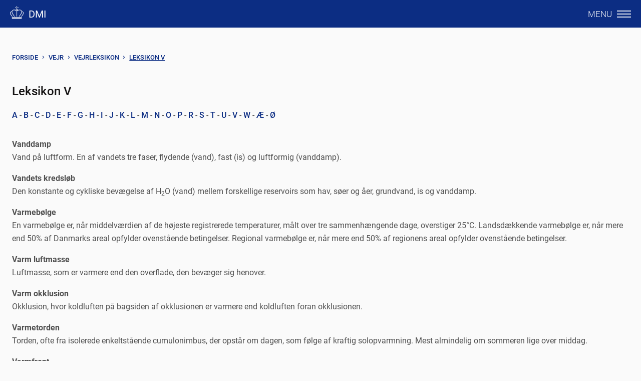

--- FILE ---
content_type: text/html; charset=utf-8
request_url: https://www.dmi.dk/wiki/leksikon-v
body_size: 8674
content:
<!DOCTYPE html>
<html lang="da-DK">
<head>
    <meta charset="utf-8">

<!-- 
	dmi.dk

	This website is powered by TYPO3 - inspiring people to share!
	TYPO3 is a free open source Content Management Framework initially created by Kasper Skaarhoj and licensed under GNU/GPL.
	TYPO3 is copyright 1998-2026 of Kasper Skaarhoj. Extensions are copyright of their respective owners.
	Information and contribution at https://typo3.org/
-->

<link rel="icon" href="/typo3conf/ext/dmi_sitepackage/Resources/Public/Icons/favicon.ico" type="image/png">
<title>Leksikon V | DMI</title>
<meta http-equiv="x-ua-compatible" content="IE=edge">
<meta name="generator" content="TYPO3 CMS">
<meta name="viewport" content="width=device-width, initial-scale=1">
<meta name="robots" content="index,follow">
<meta property="og:type" content="website">
<meta property="og:title" content="Leksikon V">
<meta name="twitter:card" content="summary">
<meta name="apple-mobile-web-app-capable" content="no">
<meta name="google-site-verification" content="obRyEMU0pxyf_Ap6rVe0buAHDMzFXMFF-PM1FLcJMdg">


<link rel="stylesheet" href="/typo3temp/assets/css/7015c8c4ac5ff815b57530b221005fc6.css?1763043700" media="all">
<link rel="stylesheet" href="/typo3conf/ext/custom_news_extension/Resources/Public/Css/custom.css?1762743178" media="all">
<link rel="stylesheet" href="/typo3conf/ext/dmi_sitepackage/Resources/Public/JavaScript/ReactBundle/styles.css?1768390136" media="all">
<link rel="stylesheet" href="/fileadmin/templates/Stylesheets/StyleIntro.css?1764237581" media="all">
<link rel="stylesheet" href="/fileadmin/templates/Stylesheets/External/video-js.css?1654003706" media="all">
<link href="/typo3conf/ext/news/Resources/Public/Css/news-basic.css?1757491564" rel="stylesheet" >


<script src="/typo3conf/ext/dmi_sitepackage/Resources/Public/JavaScript/Dist/jquery-3.7.1.min.js?1733310600"></script>
<script src="/typo3conf/ext/dmi_sitepackage/Resources/Public/JavaScript/Src/custom2021-4.js?1768389990"></script>
<script src="/fileadmin/templates/Scripts/External/video.min.js?1707397346"></script>
<script>
/*TS_inlineJS*/
const vgtchfKmm = "Meteorologens kommentar: Vejrskifte på vej";
const remarkPageId = 993;
const remarkPage = "/meteorologens-kommentar";


</script>

<script id="CookieConsent" src="https://policy.app.cookieinformation.com/uc.js" data-culture="DA" type="text/javascript"></script>
<link rel="canonical" href="https://www.dmi.dk/wiki/leksikon-v">
</head>
<body class="MainPageWBreadcrumb" id="uid-445">
<div id="root" style="display: none" hidden></div>
<div id="cookie-modal"></div>
<div id="backdrop"></div>

  <!-- Begin header -->
  <!-- Begin Nav -->
<div
  style="position: fixed; top: 0; z-index: 89; width: 100%"
  class="hidden-print"
>
  <header class="main-top-navigation">
    <nav>
      <div id="firstMenuLine">
        <a class="logo" href="/"
          ><img src="/fileadmin/templates/img/logo.svg" alt="DMI" /><span
            class="logo--text"
            >DMI</span
          ></a
        >
        <div class="search-and-menu">
          <div id="top-search"></div>
          <div class="small-1 medium-2 large-1 menu-col">
            <a id="btn-menu" href="#"
              ><span class="menu-text">Menu</span
              ><span class="icon-menu_wider"></span
            ></a>
          </div>
        </div>
      </div>
    </nav>
  </header>
</div>

  <!-- Begin Menu -->
<div class="menu theme-2021">
  <div class="menu-inner">
    <header>
      <section>
        <nav>
          <div class="row">
            <div class="columns small-12 align-right">
              <a id="btn-close-menu" href="#">
                <span>Luk</span>
                <span class="icon-close"></span>
              </a>
            </div>
          </div>
          <div class="links"><ul id="menu2021"><li class="normal"><div class="level1 nolink"><a href="/varsler" target="_top">Varsling<span class="chevron2"></span></a></div><ul><li class="normal"><div class="level2 link"><a href="/varsler" target="_top">Varsler for Danmark</a></div></li><li class="normal"><div class="level2 link"><a href="/varsler-gronland" target="_top">Varsler for Grønland</a></div></li><li class="normal"><div class="level2 link"><a href="/pollen" target="_top">Pollen</a></div></li><li class="normal"><div class="level2 link"><a href="/uv-indeks" target="_top">UV-indeks</a></div></li></ul></li><li class="active open"><div class="level1 nolink"><a href="/danmark" target="_top">Vejr<span class="chevron2"></span></a></div><ul><li class="normal"><div class="level2 link"><a href="/danmark" target="_top">Danmark</a></div></li><li class="normal"><div class="level2 link"><a href="/gronland" target="_top">Grønland</a></div></li><li class="normal"><div class="level2 link"><a href="/faeroeerne/farvandsudsigter-frn" target="_top">Færøerne</a></div></li><li class="normal"><div class="level2 link"><a href="/products-in-english" target="_top">Forecasts in English</a></div></li><div class="spacer"></div><li class="normal"><div class="level2 link"><a href="/vejrkort" target="_top">Vejrkort</a></div></li><li class="normal"><div class="level2 link"><a href="/vejret/frontkort" target="_top">Frontkort</a></div></li><li class="normal"><div class="level2 link"><a href="/radar" target="_top">Radar</a></div></li><li class="normal"><div class="level2 link"><a href="/satellitbilleder" target="_top">Satellitbilleder</a></div></li><li class="normal"><div class="level2 link"><a href="/toerke" target="_top">Tørke</a></div></li><div class="spacer"></div><li class="normal"><div class="level2 link"><a href="/vejr-og-atmosfare" target="_top">Temaer om vejr og atmosfære</a></div></li><li class="normal"><div class="level2 link"><a href="/dmis-vejrprodukter" target="_top">Om DMI's vejrprodukter</a></div></li><li class="normal"><div class="level2 link"><a href="/vejrlommeregner" target="_top">Vejrlommeregner</a></div></li><li class="active"><div class="level2 link"><a href="/wiki" target="_top">Vejrleksikon</a></div></li></ul></li><li class="normal"><div class="level1 nolink"><a href="/vejrdata/maalinger" target="_top">Vejrdata<span class="chevron2"></span></a></div><ul><li class="normal"><div class="level2 link"><a href="/vejrdata/maalinger" target="_top">Målinger</a></div></li><li class="normal"><div class="level2 link"><a href="/vejrarkiv" target="_top">Vejrarkiv</a></div></li><li class="normal"><div class="level2 link"><a href="/frie-data" target="_top">Frie data</a></div></li><li class="normal"><div class="level2 link"><a href="/publikationer" target="_top">Publikationer og rapporter</a></div></li></ul></li><li class="normal"><div class="level1 nolink"><a href="/vind" target="_top">Hav<span class="chevron2"></span></a></div><ul><li class="normal"><div class="level2 link"><a href="/vind" target="_top">Vind</a></div></li><li class="normal"><div class="level2 link"><a href="/bolger" target="_top">Bølger</a></div></li><li class="normal"><div class="level2 link"><a href="/strom" target="_top">Strøm</a></div></li><li class="normal"><div class="level2 link"><a href="/havtemperatur" target="_top">Havtemperatur</a></div></li><li class="normal"><div class="level2 link"><a href="/vandstand" target="_top">Vandstand</a></div></li><li class="normal"><div class="level2 link"><a href="/badevandstemperatur" target="_top">Badevandstemperatur</a></div></li><li class="normal"><div class="level2 link"><a href="/farvandsudsigter" target="_top">Farvandsudsigter</a></div></li><li class="normal"><div class="level2 link"><a href="/hav-og-is/temaforside-tidevand" target="_top">Tidevand</a></div></li><li class="normal"><div class="level2 link"><a href="/hav-og-is" target="_top">Temaer om hav og is</a></div></li></ul></li><li class="normal"><div class="level1 nolink"><a href="/klimaatlas" target="_top">Klima<span class="chevron2"></span></a></div><ul><li class="normal"><div class="level2 link"><a href="/klimaatlas" target="_top">Klimaatlas</a></div></li><li class="normal"><div class="level2 link"><a href="/nationalt-center-for-klimaforskning" target="_top">Nationalt Center for Klimaforskning</a></div></li><li class="normal"><div class="level2 link"><a href="/vejledning-i-udledningsscenarier" target="_top">Vejledning i udledningsscenarier</a></div></li><li class="normal"><div class="level2 link"><a href="/klimanormaler" target="_top">Klimanormaler og vejrekstremer</a></div></li><li class="normal"><div class="level2 link"><a href="/klimasider/klimastoette-til-arktis" target="_top">Klimastøtte til arktis</a></div></li><li class="normal"><div class="level2 link"><a href="/klima" target="_top">Temaer om klima</a></div></li></ul></li><li class="normal"><div class="level1 nolink"><a href="/kontakt" target="_top">Kontakt<span class="chevron2"></span></a></div><ul><li class="normal"><div class="level2 link"><a href="/kontakt" target="_top">Kontakt</a></div></li><li class="normal"><div class="level2 link"><a href="/videnskabsetiskraadgiver" target="_top">Videnskabsetisk rådgiver</a></div></li></ul></li></ul></div>
        </nav>
      </section>
    </header>
  </div>
</div>

  <div id="spacer">
    <!-- Begin varsel -->



    <section class="full-width">

      <div class="warning-banner" style="display:none" data-module="warning-banner"></div>
    </section>


    <!-- Begin Vagtchefens Kommentar -->


  
    <section class="full-width">

      <div class="remark-banner" style="display:block" data-module="remark-banner"></div>
    </section>


  </div>


  <!-- Begin Body -->
  <main class="page-w-breadc">
    <section class="breadcrumbs topPad">
  <div class="row">
    <div class="columns small-12 medium-12">
      <a href="/">Forside</a><span class="icon-arrow-head-right"></span>Vejr<a href="/wiki"><span class="icon-arrow-head-right"></span>Vejrleksikon</a><span class="icon-arrow-head-right active-page-chevron"></span><a href="/wiki/leksikon-v" target="_self" class="active-page">Leksikon V</a>
      
    </div>
  </div>
</section>

    <section class="primary-content-section">
      <!--TYPO3SEARCH_begin-->
      <div class="row">
        <div class="columns small-12 medium-12 large-12">
          
  
      <!-- Default non-accordion rendering -->
      
          <div
            id="c1166"
            class="frame frame-default frame-type-header frame-layout-0  "
          >
            
            
              



            
            
              
  
    
      <header class="content">
        

    
            
                

    
            <h2 class="">
                Leksikon V
            </h2>
        



            
        



        



        



      </header>
    
  


            
            
            
              



            
            
              



            
          </div>
        
    


  
      <!-- Default non-accordion rendering -->
      
          <div
            id="c1167"
            class="frame frame-default frame-type-shortcut frame-layout-0  "
          >
            
            
              



            
            
            

    
  
      <!-- Default non-accordion rendering -->
      
          <div
            id="c1125"
            class="frame frame-default frame-type-text frame-layout-0  "
          >
            
            
              



            
            
              
  
    
  


            
            

    <p><a href="/wiki" title="Åbner A i nyt vindue">A</a> - <a href="/wiki/leksikon-b" title="Åbner B i nyt vindue">B</a> - <a href="/wiki/leksikon-c" title="Åbner C i nyt vindue">C</a> - <a href="/wiki/leksikon-d" title="Åbner D i nyt vindue">D</a> - <a href="/wiki/leksikon-e" title="Åbner E i nyt vindue">E</a>&nbsp;- <a href="/wiki/leksikon-f" title="Åbner F i nyt vindue">F</a> - <a href="/wiki/leksikon-g" title="Åbner G i nyt vindue">G</a> - <a href="/wiki/leksikon-h" title="Åbner H i nyt vindue">H</a> - <a href="/wiki/leksikon-i" title="Åbner I i nyt vindue">I</a> - <a href="/wiki/leksikon-j" title="Åbner J i nyt vindue">J</a> - <a href="/wiki/leksikon-k" title="Åbner K i nyt vindue">K</a> - <a href="/wiki/leksikon-l" title="Åbner L i nyt vindue">L</a> - <a href="/wiki/leksikon-m" title="Åbner M i nyt vindue">M</a> - <a href="/wiki/leksikon-n" title="Åbner N i nyt vindue">N</a> - <a href="/wiki/leksikon-o" title="Åbner O i nyt vindue">O</a> - <a href="/wiki/leksikon-p" title="Åbner P i nyt vindue">P</a> -&nbsp;<a href="/wiki/leksikon-r" title="Åbner R i nyt vindue">R</a> - <a href="/wiki/leksikon-s" title="Åbner S i nyt vindue">S</a> - <a href="/wiki/leksikon-t" title="Åbner T i nyt vindue">T</a> - <a href="/wiki/leksikon-u" title="Åbner U i nyt vindue">U</a> - <a href="/wiki/leksikon-v" title="Åbner V i nyt vindue">V</a> - <a href="/wiki/leksikon-w" title="Åbner W i nyt vindue">W</a> - <a href="/wiki/leksikon-a" title="Åbner Æ i nyt vindue">Æ</a> - <a href="/wiki/leksikon-oe" title="Åbner Ø i nyt vindue">Ø</a>&nbsp;</p>


            
              



            
            
              



            
          </div>
        
    




            
              



            
            
              



            
          </div>
        
    


  
      <!-- Default non-accordion rendering -->
      
          <div
            id="c1119"
            class="frame frame-default frame-type-textpic frame-layout-0  "
          >
            
            
              



            
            

    
        
  
    
  


    


            

    <div class="ce-textpic ce-right ce-intext">
        
            



        

        
                <div class="ce-bodytext">
                    
                    <p><strong>Vanddamp</strong><br> Vand på luftform. En af vandets tre faser, flydende (vand), fast (is) og luftformig (vanddamp).</p>
<p><strong>Vandets kredsløb</strong><br> Den konstante og cykliske bevægelse af H<sub>2</sub>O (vand) mellem forskellige reservoirs som hav, søer og åer, grundvand, is og vanddamp.</p>
<p><strong>Varmebølge</strong><br> En varmebølge er, når middelværdien af de højeste registrerede temperaturer, målt over tre sammenhængende dage, overstiger 25°C.&nbsp;Landsdækkende varmebølge er, når mere end&nbsp;50% af Danmarks areal opfylder ovenstående betingelser.&nbsp;Regional varmebølge er, når mere end&nbsp;50% af regionens areal opfylder ovenstående betingelser.</p>
<p><strong>Varm luftmasse</strong><br> Luftmasse, som er varmere end den overflade, den bevæger sig henover.</p>
<p><strong>Varm okklusion</strong><br> Okklusion, hvor koldluften på bagsiden af okklusionen er varmere end koldluften foran okklusionen.</p>
<p><strong>Varmetorden</strong><br> Torden, ofte fra isolerede enkeltstående cumulonimbus, der opstår om dagen, som følge af kraftig solopvarmning. Mest almindelig om sommeren lige over middag.</p>
<p><strong>Varmfront</strong><br> Grænse mellem en relativ varm og en relativ kold luftmasse, hvor varm luft fortrænger kold luft. Frontfladen hælder fremover således at den varme luft glider op over den kolde. Et optræk af en varmfront karakteriseres af cirrusskyer, der senere går over i lavere og lavere skyer og til sidst giver regn.</p>
<p><strong>Varmsektor</strong><br> Område med varm fugtig luft mellem en varmfront og en koldfront.</p>
<p><strong>Vedvarende energi</strong><br> Energi fra kilder, der ikke kan udtømmes inden for en overskuelig fremtid, såsom vind, sol, biomasse og bølger. Brint betragtes også som en vedvarende energikilde, men kræver energi fra en primær kilde for at blive produceret. Brint kan på sigt blive meget vigtig i oplagringen og viderebringelsen af vedvarende energi.</p>
<p><strong>Vejr</strong><br> Tilstanden et bestemt sted i den nedre del af atmosfæren på et bestemt tidspunkt. Vejret - som hele tiden ændrer sig - er sammensat af blandt andet temperatur, tryk, fugtighed, nedbør, skyer, sigtbarhed og vind.</p>
<p><strong>Vejrkort</strong><br> Analyse af vejrsituationen ved hjælp af kort optegnet på grundlag af synoptiske (samtidige) observationer af forskellige meteorologiske parametre såsom temperatur, lufttryk, vind, skydække o.s.v. På vejrkortet findes isobarer, fronter, højtryk, lavtryk, nedbørområder m.m. angivet ved symboler og farver. Vejrkortet udfærdiges normalt hver tredje time.</p>
<p><strong>Vejrstation</strong><br> Et sted, hvorfra der foretages vejrobservationer.</p>
<p><strong>Vendekreds</strong><br> Breddegraderne henholdsvis 23½° N og S for Ækvator, som er det nordligste og sydligste sted på Jorden, hvor Solen kan stå i zenit (dvs. lodret over en iagttager på jorden).</p>
<p><strong>Verifikation</strong><br> Afledt af "verificere"; undersøgelse til bekræftelse af rigtigheden af et udsagn eller en påstand.</p>
<p><strong>Vertical wind shear</strong><br> Engelsk for lodret vindgradient; vindændring pr. højdeenhed. Udtryk for, at vindændringen som funktion af højden overstiger en vis størrelse</p>
<p><strong>Vertikal sigtbarhed</strong><br> Lodret sigtbarhed - den lodrette synsvidde ind i et uigennemsigtigt medium (som fx tåge eller sne).</p>
<p><strong>Vestenvindsbæltet</strong><br> Område mellem det subtropiske højtryksbælte ved ca. 25 grader nordlig bredde og det polare lavtryksbælte ved ca. 60 grader nordlig bredde. Det er domineret af vestenvinde og lavtryk.</p>
<p><strong>Vind</strong><br> Luftens vandrette bevægelse.</p>
<p><strong>Vindbyge</strong><br> Vindforøgelse på mindst 8 m/s (16 knob) med en varighed på mindst et minut.</p>
<p><strong>Vindfane</strong><br> Den del af et vindmålersystem, som stiller sig efter vindens vandrette retning.</p>
<p><strong>Vindgradient</strong><br> Vindændring pr. afstandsenhed.</p>
<p><strong>Vindhastighed</strong><br> Betegnelse for den vandrette hastighed hvormed luftmolekylerne bevæger sig i forhold til omgivelserne. I meteorologiske sammenhænge angives vindhastigheden oftest som en middelværdi over 10 minutter og måles i m/s eller knob (sømil/time). Se også vindstyrke.</p>
<p><strong>Vindretning</strong><br> Den middelretning, hvorfra vinden blæser inden for midlingsperioden. I meteorologiske sammenhænge angives vindretningen oftest som en middelværdi over 10 minutter og måles i forhold til geografisk nord. En sydvestlig vind er således en vind, der blæser, fra sydvest mod nordøst (modsat konventionen for angivelse af retningen for eksempelvis havstrømme og lignende).</p>
<p><strong>Vindstyrke</strong><br> I modsætning til vindhastighed er vindens "styrke" også afhængig af lufttætheden og således et udtryk for den kraft, som en vindpåvirkning kan udøve. Vindstyrke måles i&nbsp;<a href="/vejr-og-atmosfare/temaforside-vind/beaufortskalaen">Beaufort.</a></p>
<p><strong>Vindstød</strong><br> Såvel positive som negative afvigelser fra middelvindhastigheden af en varighed på højest 1 minut. Inden for dansk område er det praksis at opgive vindstød som de højeste og laveste tresekunders middelhastigheder i en given periode.</p>
<p><strong>Vindsystemer</strong><br> De fremherskende vindsystemer på Jorden er:<br> 1. Nordøst- og sydøstpassaten (hhv. 0-25°N og 0-25°S)<br> 2. Vestenvindsbælterne (hhv. 25-60°N og 25-60°S ) og<br> 3. De polare østenvindsbælter (hhv. 60-90°N og 60-90°S).</p>
<p><strong>Vindvektor</strong><br> En vektor, som udtrykker vindens (evt. middelvindens) retning og hastighed.</p>
<p><strong>Vinkelhastighed</strong><br> Ved roterende bevægelser den vinkel, som et legeme drejer sig i en tidsenhed</p>
<p><strong>Vinter</strong><br> Bruges ofte om månederne dec; jan; feb. Ingen officiel meteorologisk definition; men for Danmark er foreslået perioden, hvor minimumstemperaturen ligger under 0ºC (ca. 1. december til ca. 24. marts).</p>
<p><strong>Vintertid</strong><br> I modsætning til sommertid findes der ikke noget der hedder vintertid. Når vi stiller urene tilbage fra sommertid er det til "Dansk normal tid", som er den tidsangivelse Danmark følger fra sidste søndag i oktober til sidste søndag i marts. Dansk normal tid er én time foran den internationale meteorologi-tid UTC.</p>
<p><strong>Vulkansk aske</strong><br> Støv og partikler, som stammer fra vulkanudbrud.</p>
                </div>
            

        
    </div>


            
              



            
            
              



            
          </div>
        
    


  
      <!-- Default non-accordion rendering -->
      
          <div
            id="c19314"
            class="frame frame-default frame-type-shortcut frame-layout-0  "
          >
            
            
              



            
            
            

    
  
      <!-- Default non-accordion rendering -->
      
          <div
            id="c19294"
            class="frame frame-default frame-type-text frame-layout-0  "
          >
            
            
              



            
            
              
  
    
  


            
            

    <p><a href="/wiki" title="Åbner A i nyt vindue">A</a> - <a href="/wiki/leksikon-b" title="Åbner B i nyt vindue">B</a> - <a href="/wiki/leksikon-c" title="Åbner C i nyt vindue">C</a> - <a href="/wiki/leksikon-d" title="Åbner D i nyt vindue">D</a> - <a href="/wiki/leksikon-e" title="Åbner E i nyt vindue">E</a>&nbsp;- <a href="/wiki/leksikon-f" title="Åbner F i nyt vindue">F</a> - <a href="/wiki/leksikon-g" title="Åbner G i nyt vindue">G</a> - <a href="/wiki/leksikon-h" title="Åbner H i nyt vindue">H</a> - <a href="/wiki/leksikon-i" title="Åbner I i nyt vindue">I</a> - <a href="/wiki/leksikon-j" title="Åbner J i nyt vindue">J</a> - <a href="/wiki/leksikon-k" title="Åbner K i nyt vindue">K</a> - <a href="/wiki/leksikon-l" title="Åbner L i nyt vindue">L</a> - <a href="/wiki/leksikon-m" title="Åbner M i nyt vindue">M</a> - <a href="/wiki/leksikon-n" title="Åbner N i nyt vindue">N</a> - <a href="/wiki/leksikon-o" title="Åbner O i nyt vindue">O</a> - <a href="/wiki/leksikon-p" title="Åbner P i nyt vindue">P</a> -&nbsp;<a href="/wiki/leksikon-r" title="Åbner R i nyt vindue">R</a> - <a href="/wiki/leksikon-s" title="Åbner S i nyt vindue">S</a> - <a href="/wiki/leksikon-t" title="Åbner T i nyt vindue">T</a> - <a href="/wiki/leksikon-u" title="Åbner U i nyt vindue">U</a> - <a href="/wiki/leksikon-v" title="Åbner V i nyt vindue">V</a> - <a href="/wiki/leksikon-w" title="Åbner W i nyt vindue">W</a> - <a href="/wiki/leksikon-a" title="Åbner Æ i nyt vindue">Æ</a> - <a href="/wiki/leksikon-oe" title="Åbner Ø i nyt vindue">Ø</a>&nbsp;</p>


            
              



            
            
              



            
          </div>
        
    




            
              



            
            
              



            
          </div>
        
    


        </div>
      </div>
      <!--TYPO3SEARCH_end-->
    </section>
  </main>


  <section class="article-preview-section">
  <div class="article-preview-wrapper">
    <div class="row">
      <div class="small-12 article-block-header">
        <h3 class="article-block-header-title">Viden om vejr og klima</h3>
        <a class="article-block-header-link blue-link" href="/nyheder/"
          >Se alle</a
        >
      </div>
    </div>
    <div class="row gutter-small">
      
  
      <!-- Default non-accordion rendering -->
      
          <div
            id="c23787"
            class="frame frame-default frame-type-news_newsliststicky frame-layout-0  "
          >
            
            
              



            
            
              
  
    
  


            
            

    
    


    


<div class="news 
     
    ">
    
                
                <!-- Dynamically select templateLayout -->
				
                        <!-- Default List View -->
						<div class="news-list-view" id="news-container-23787">
                        
                                
                                    

  <!--  
  -->

  <!--
      =====================
          Partials/List/Item.html
  -->
  <html xmlns:f="http://typo3.org/ns/TYPO3/CMS/Fluid/ViewHelpers"
        xmlns:n="http://typo3.org/ns/GeorgRinger/News/ViewHelpers"
        data-namespace-typo3-fluid="true">

    <!--  
    -->

    <!--

        =====================
            Partials/List/Item.html
    -->
    <div class="large-4 medium-6 small-12 columns article-block articletype-0 news-list"
         itemscope="itemscope" itemtype="https://schema.org/Article">

      

      <!-- LINK -->
      <a itemprop="url" class="article-card-link" title="Temperaturvippen gav plusgrader i Nuuk og frost i Danmark" href="/nyheder/temperaturvippen-gav-plusgrader-i-nuuk-og-frost-i-danmark">
        <div class="article-block-preview">
          <!-- IMAGE/VIDEO -->
          
              <div class="article-block-img">
                
                  
                    <!-- FORCED SIZE -->
                    <img loading="lazy" src="/fileadmin/_processed_/e/2/csm_varmt_i_Nuuk_a188031a7a.png" width="784" height="480" alt="" />
                  
                  
                  
                
              </div>
            

          <!-- CONTENT -->
          <div class="article-block-wrapper">

            <!-- headline -->
            <h3 itemprop="headline" class="article-block-title">Temperaturvippen gav plusgrader i Nuuk og frost i Danmark</h3>

            <!-- date + summary -->
            <div class="article-block-text">
              
                <p itemprop="description" class="news-card-description">
                  <!-- DATE -->
                  
                  
                  

                  <em class="news-card-date" itemprop="datePublished"
                      datetime="2026-01-15">
                    15.
                    januar
                    2026.
                  </em>
                  
                      I sidste uge nåede termometeret 11,3 grader i Nuuk, mens frosten bed i Danmark. Ubalancen&hellip;
                    
                </p>
              
				<a class="read-more-news-link" title="Temperaturvippen gav plusgrader i Nuuk og frost i Danmark" href="/nyheder/temperaturvippen-gav-plusgrader-i-nuuk-og-frost-i-danmark">
				  Læs mere.
				</a>
            </div>

            <!-- Disabled as not used -->
            <!-- <div class="news-footer">
              <p>
                
                
                
              </p>
            </div> -->
          </div>
        </div>
      </a>
    </div>
  </html>

                                
                                    

  <!--  
  -->

  <!--
      =====================
          Partials/List/Item.html
  -->
  <html xmlns:f="http://typo3.org/ns/TYPO3/CMS/Fluid/ViewHelpers"
        xmlns:n="http://typo3.org/ns/GeorgRinger/News/ViewHelpers"
        data-namespace-typo3-fluid="true">

    <!--  
    -->

    <!--

        =====================
            Partials/List/Item.html
    -->
    <div class="large-4 medium-6 small-12 columns article-block articletype-0 news-list"
         itemscope="itemscope" itemtype="https://schema.org/Article">

      

      <!-- LINK -->
      <a itemprop="url" class="article-card-link" title="2025 var en solstråle i dansk vejrhistorie" href="/nyheder/2026/2025-var-en-solstraale-i-dansk-vejrhistorie">
        <div class="article-block-preview">
          <!-- IMAGE/VIDEO -->
          
              <div class="article-block-img">
                
                  
                    <!-- FORCED SIZE -->
                    <img loading="lazy" src="/fileadmin/_processed_/7/5/csm_AOT_sommer_strand_colourbox_1dccf13190.jpg" width="784" height="480" alt="" />
                  
                  
                  
                
              </div>
            

          <!-- CONTENT -->
          <div class="article-block-wrapper">

            <!-- headline -->
            <h3 itemprop="headline" class="article-block-title">2025 var en solstråle i dansk vejrhistorie</h3>

            <!-- date + summary -->
            <div class="article-block-text">
              
                <p itemprop="description" class="news-card-description">
                  <!-- DATE -->
                  
                  
                  

                  <em class="news-card-date" itemprop="datePublished"
                      datetime="2026-01-10">
                    10.
                    januar
                    2026.
                  </em>
                  
                      DMI’s klimatologer er færdige med vejroptælling af året, der gik. Varme og sol er nøgleord&hellip;
                    
                </p>
              
				<a class="read-more-news-link" title="2025 var en solstråle i dansk vejrhistorie" href="/nyheder/2026/2025-var-en-solstraale-i-dansk-vejrhistorie">
				  Læs mere.
				</a>
            </div>

            <!-- Disabled as not used -->
            <!-- <div class="news-footer">
              <p>
                
                
                
              </p>
            </div> -->
          </div>
        </div>
      </a>
    </div>
  </html>

                                
                                    

  <!--  
  -->

  <!--
      =====================
          Partials/List/Item.html
  -->
  <html xmlns:f="http://typo3.org/ns/TYPO3/CMS/Fluid/ViewHelpers"
        xmlns:n="http://typo3.org/ns/GeorgRinger/News/ViewHelpers"
        data-namespace-typo3-fluid="true">

    <!--  
    -->

    <!--

        =====================
            Partials/List/Item.html
    -->
    <div class="large-4 medium-6 small-12 columns article-block articletype-0 news-list"
         itemscope="itemscope" itemtype="https://schema.org/Article">

      

      <!-- LINK -->
      <a itemprop="url" class="article-card-link" title="Langtidsprognoser udgår" href="/nyheder/2026/langtidsprognoser-udgaar">
        <div class="article-block-preview">
          <!-- IMAGE/VIDEO -->
          
              <div class="article-block-img">
                
                  
                    <!-- FORCED SIZE -->
                    <img loading="lazy" src="/fileadmin/_processed_/3/a/csm_langtidsprognose_example_5b66ea9230.png" width="784" height="480" alt="" />
                  
                  
                  
                
              </div>
            

          <!-- CONTENT -->
          <div class="article-block-wrapper">

            <!-- headline -->
            <h3 itemprop="headline" class="article-block-title">Langtidsprognoser udgår</h3>

            <!-- date + summary -->
            <div class="article-block-text">
              
                <p itemprop="description" class="news-card-description">
                  <!-- DATE -->
                  
                  
                  

                  <em class="news-card-date" itemprop="datePublished"
                      datetime="2026-01-06">
                    06.
                    januar
                    2026.
                  </em>
                  
                      DMI fortsætter med at klæde samfundet på med vejrudsigter og klimavidenskabelig&hellip;
                    
                </p>
              
				<a class="read-more-news-link" title="Langtidsprognoser udgår" href="/nyheder/2026/langtidsprognoser-udgaar">
				  Læs mere.
				</a>
            </div>

            <!-- Disabled as not used -->
            <!-- <div class="news-footer">
              <p>
                
                
                
              </p>
            </div> -->
          </div>
        </div>
      </a>
    </div>
  </html>

                                
                                    

  <!--  
  -->

  <!--
      =====================
          Partials/List/Item.html
  -->
  <html xmlns:f="http://typo3.org/ns/TYPO3/CMS/Fluid/ViewHelpers"
        xmlns:n="http://typo3.org/ns/GeorgRinger/News/ViewHelpers"
        data-namespace-typo3-fluid="true">

    <!--  
    -->

    <!--

        =====================
            Partials/List/Item.html
    -->
    <div class="large-4 medium-6 small-12 columns article-block articletype-0 news-list"
         itemscope="itemscope" itemtype="https://schema.org/Article">

      

      <!-- LINK -->
      <a itemprop="url" class="article-card-link" title="Arktis’ hårde halse på skolebænken" href="/nyheder/2025/arktis-haarde-halse-paa-skolebaenken">
        <div class="article-block-preview">
          <!-- IMAGE/VIDEO -->
          
              <div class="article-block-img">
                
                  
                    <!-- FORCED SIZE -->
                    <img loading="lazy" src="/fileadmin/_processed_/9/9/csm_AOT_hvordan_laver_vi_iskort_5916f8eb9b.jpg" width="784" height="480" alt="" />
                  
                  
                  
                
              </div>
            

          <!-- CONTENT -->
          <div class="article-block-wrapper">

            <!-- headline -->
            <h3 itemprop="headline" class="article-block-title">Arktis’ hårde halse på skolebænken</h3>

            <!-- date + summary -->
            <div class="article-block-text">
              
                <p itemprop="description" class="news-card-description">
                  <!-- DATE -->
                  
                  
                  

                  <em class="news-card-date" itemprop="datePublished"
                      datetime="2025-12-19">
                    19.
                    december
                    2025.
                  </em>
                  
                      DMI har netop haft aspiranter fra forskolen til Slædepatruljen Sirius og&hellip;
                    
                </p>
              
				<a class="read-more-news-link" title="Arktis’ hårde halse på skolebænken" href="/nyheder/2025/arktis-haarde-halse-paa-skolebaenken">
				  Læs mere.
				</a>
            </div>

            <!-- Disabled as not used -->
            <!-- <div class="news-footer">
              <p>
                
                
                
              </p>
            </div> -->
          </div>
        </div>
      </a>
    </div>
  </html>

                                
                                    

  <!--  
  -->

  <!--
      =====================
          Partials/List/Item.html
  -->
  <html xmlns:f="http://typo3.org/ns/TYPO3/CMS/Fluid/ViewHelpers"
        xmlns:n="http://typo3.org/ns/GeorgRinger/News/ViewHelpers"
        data-namespace-typo3-fluid="true">

    <!--  
    -->

    <!--

        =====================
            Partials/List/Item.html
    -->
    <div class="large-4 medium-6 small-12 columns article-block articletype-0 news-list"
         itemscope="itemscope" itemtype="https://schema.org/Article">

      

      <!-- LINK -->
      <a itemprop="url" class="article-card-link" title="DMI bidrager til ny europæisk månemission: Skal forbedre både månelandinger og klimaforskning" href="/nyheder/2025/dmi-bidrager-til-ny-europaeisk-maanemission-skal-forbedre-baade-maanelandinger-og-klimaforskning">
        <div class="article-block-preview">
          <!-- IMAGE/VIDEO -->
          
              <div class="article-block-img">
                
                  
                    <!-- FORCED SIZE -->
                    <img loading="lazy" src="/fileadmin/user_upload/Bruger_upload/Nyhed/2025/12/Planetarium_5.jpg" width="900" height="767" alt="" />
                  
                  
                  
                
              </div>
            

          <!-- CONTENT -->
          <div class="article-block-wrapper">

            <!-- headline -->
            <h3 itemprop="headline" class="article-block-title">DMI bidrager til ny europæisk månemission: Skal forbedre både månelandinger og klimaforskning</h3>

            <!-- date + summary -->
            <div class="article-block-text">
              
                <p itemprop="description" class="news-card-description">
                  <!-- DATE -->
                  
                  
                  

                  <em class="news-card-date" itemprop="datePublished"
                      datetime="2025-12-17">
                    17.
                    december
                    2025.
                  </em>
                  
                      Danmark er med i den nye europæisk månemission Máni, der skal kortlægge Månens overflade i&hellip;
                    
                </p>
              
				<a class="read-more-news-link" title="DMI bidrager til ny europæisk månemission: Skal forbedre både månelandinger og klimaforskning" href="/nyheder/2025/dmi-bidrager-til-ny-europaeisk-maanemission-skal-forbedre-baade-maanelandinger-og-klimaforskning">
				  Læs mere.
				</a>
            </div>

            <!-- Disabled as not used -->
            <!-- <div class="news-footer">
              <p>
                
                
                
              </p>
            </div> -->
          </div>
        </div>
      </a>
    </div>
  </html>

                                
                                    

  <!--  
  -->

  <!--
      =====================
          Partials/List/Item.html
  -->
  <html xmlns:f="http://typo3.org/ns/TYPO3/CMS/Fluid/ViewHelpers"
        xmlns:n="http://typo3.org/ns/GeorgRinger/News/ViewHelpers"
        data-namespace-typo3-fluid="true">

    <!--  
    -->

    <!--

        =====================
            Partials/List/Item.html
    -->
    <div class="large-4 medium-6 small-12 columns article-block articletype-0 news-list"
         itemscope="itemscope" itemtype="https://schema.org/Article">

      

      <!-- LINK -->
      <a itemprop="url" class="article-card-link" title="Danmark, Sverige og Norge har trukket lod om stormnavne " href="/nyheder/2025/danmark-sverige-og-norge-har-trukket-lod-om-stormnavne">
        <div class="article-block-preview">
          <!-- IMAGE/VIDEO -->
          
              <div class="article-block-img">
                
                  
                    <!-- FORCED SIZE -->
                    <img loading="lazy" src="/fileadmin/_processed_/9/8/csm_storm_COLOURBOX_4f05b28ba7.jpg" width="784" height="480" alt="" />
                  
                  
                  
                
              </div>
            

          <!-- CONTENT -->
          <div class="article-block-wrapper">

            <!-- headline -->
            <h3 itemprop="headline" class="article-block-title">Danmark, Sverige og Norge har trukket lod om stormnavne </h3>

            <!-- date + summary -->
            <div class="article-block-text">
              
                <p itemprop="description" class="news-card-description">
                  <!-- DATE -->
                  
                  
                  

                  <em class="news-card-date" itemprop="datePublished"
                      datetime="2025-12-17">
                    17.
                    december
                    2025.
                  </em>
                  
                      Bjørn, Tonje og Gunilla er nogle af de kommende navne, som vil blive taget i brug, når&hellip;
                    
                </p>
              
				<a class="read-more-news-link" title="Danmark, Sverige og Norge har trukket lod om stormnavne " href="/nyheder/2025/danmark-sverige-og-norge-har-trukket-lod-om-stormnavne">
				  Læs mere.
				</a>
            </div>

            <!-- Disabled as not used -->
            <!-- <div class="news-footer">
              <p>
                
                
                
              </p>
            </div> -->
          </div>
        </div>
      </a>
    </div>
  </html>

                                
                            
						</div>
                                
        
    <!-- TYPO3SEARCH_begin -->

</div>



            
              



            
            
              



            
          </div>
        
    


    </div>
  </div>
</section>


<!-- Begin footer-->
<footer class="footer-2021">

   
   
  <div class="footer-app">
    <span class="show-for-large">Hent vores app</span>
        <a class="footer-app-link" href="https://itunes.apple.com/dk/app/dmi-vejr/id533069944">
          <img alt="Nu i App store" src="/fileadmin/templates/img/download_app_apple_store.svg">
        </a>
        <a class="footer-app-link footer-app-link-google" href="https://play.google.com/store/apps/details?id=dk.dmi.byvejret">
          <img alt="Nu på Google Play" src="/fileadmin/templates/img/download_app_google_play.png">
        </a>
  </div> 
 

<div class="footer-sitemap row">  
  <div class="footerlogo columns small-12 medium-12 large-12 align-center">
    <a class="logo" href="/"><img src="/fileadmin/templates/img/logo.png" alt="Gå til forsiden af DMI" /></a>
  </div>
  <ul class="num-5"><li><a href="/presse-og-medier" target="_top">Presse og medier</a></li><li><a href="/job-og-karriere" target="_top">Job og karriere</a></li><li><a href="/om-dmi" target="_top">Om DMI</a></li><li><a href="/om-dmi/150-ars-jubilaum" target="_top">150-års jubilæum</a></li><li><a href="/kontakt" target="_top">Kontakt</a></li></ul>   
</div>

<div class="footer-misc row">
  <div id="footer-copyright" class="show-for-large large-3 columns">&copy; 2026 DMI</div>
  <div id="footer-misc-menu" class="small-9 medium-9 large-6 columns">
    <ul><li><a href="/om-hjemmesiden">Om hjemmesiden</a></li> <!-- 23 --><li><a href="/om-hjemmesiden/privatliv">Privatliv</a></li> <!-- 528 --><li><a href="https://www.was.digst.dk/dmi-dk" target="_blank" rel="noreferrer">Tilgængelighedserklæring</a></li> <!-- 1265 --></ul>
  </div>
  <div id="footer-social" class="hide-for-small-only medium-3 large-3 columns"></div>
</div>
</footer>
<script src="/typo3conf/ext/dmi_sitepackage/Resources/Public/JavaScript/ReactBundle/runtime.bundle.js?1768390136" defer="defer"></script>
<script src="/typo3conf/ext/dmi_sitepackage/Resources/Public/JavaScript/ReactBundle/vendor.bundle.js?1768390136" defer="defer"></script>
<script src="/typo3conf/ext/dmi_sitepackage/Resources/Public/JavaScript/ReactBundle/index.bundle.js?1768390136" defer="defer"></script>
<script src="/typo3conf/ext/dmi_sitepackage/Resources/Public/JavaScript/Src/scripts.js?1765534480" defer="defer"></script>
<script src="/fileadmin/templates/Scripts/tracking.js?1700473773"></script>
<script src="/typo3conf/ext/custom_news_extension/Resources/Public/JavaScript/custom.js?1762733620"></script>
<script src="/fileadmin/assets/Scripts/DCE/dce-loader.js?1762859318"></script>


</body>
</html>

--- FILE ---
content_type: text/css; charset=utf-8
request_url: https://www.dmi.dk/typo3conf/ext/custom_news_extension/Resources/Public/Css/custom.css?1762743178
body_size: 4778
content:
/* Custom styles for the news search */
.custom-news-search {
    background-color: #f5f5f5;
    padding: 20px;
    border-radius: 5px;
}

.custom-news-search h1 {
    font-size: 24px;
    color: #333;
}

.custom-news-search form {
    margin-bottom: 20px;
}

.custom-news-search ul {
    list-style-type: none;
    padding: 0;
}

.custom-news-search ul li {
    margin-bottom: 10px;
}

/* read mere tilfojet / skjult */
.read-more-news-link {
	display: none;
}

.news.news-custom .read-more-news-link {
  display: inline-block;
  margin-top: 8px;
  color: #0c2d83;               
  font-weight: 600;
  text-decoration: none;
}

.news.news-custom .read-more-news-link:hover {
  text-decoration: underline;
}
/*End of read mere */

.f3-widget-paginator {
    display: flex;
    flex-wrap: wrap;
    gap: 5px;
    list-style: none;
    padding: 0;
    justify-content: center;
}

.f3-widget-paginator li {
    padding: 8px 12px;
    border: 1px solid #ccc;
    background: #f8f8f8;
    border-radius: 4px;
}

.f3-widget-paginator li a {
    text-decoration: none;
    color: #0c2d83;
}

.f3-widget-paginator li.current {
    background: #0c2d83;
    color: white;
    font-weight: bold;
}

.f3-widget-paginator li.next a {
    font-weight: bold;
}

/* Responsive */
@media (max-width: 400px) {
    .f3-widget-paginator {
        overflow-x: auto;
        white-space: nowrap;
    }

    .f3-widget-paginator li {
        display: inline-block;
    }
}

/**************************************/
/* Default styles for news extension */
/**************************************/
.news .clear {
	clear: both;
}

.news .nav ul {
	float: left;
	display: inline;
	margin: 0;
}

.news .nav li {
	float: left;
}

.news .nav a {
	float: left;
	display: block;
}

.news .nav:after {
	content: ".";
	display: block;
	height: 0;
	clear: both;
	visibility: hidden;
}

.news .news-search-result .news-article {
	padding-bottom: 15px;
	margin-bottom: 15px;
}

.news .news-search-result .news-article:last-child {
	padding-bottom: 0;
	margin-bottom: 0;
}

.news .news-search-result .news-article:after {
	content: ".";
	display: block;
	height: 0;
	clear: both;
	visibility: hidden;
}

.news .news-search-result .news-article .news-img-wrap {
	float: left;
	margin: 3px 12px 5px 0;
	background: #fff;
}

.news .news-search-result .news-article .news-img-wrap a {
	display: block;
	float: left;
}

.news .news-search-result .news-article .news-img-wrap img {
	float: left;
	height: auto;
	width: auto;
}

.news .news-search-result .news-article .news-img-wrap img {
    width: 100%;
    height: 100%;
    object-fit: cover;
    min-width: 450px;
    max-width: 450px;
    min-height: 300px;
    max-height: 300px;
    display: block;
}

.news .news-search-result .news-article .news-teaser-text {
	margin: 0 0 10px 0;
}

.news .news-search-result .news-article h3 {
	margin-bottom: 0;
}

.news .news-search-result .news-footer {
	clear: both;
	padding: 10px 0 0 0;
	border-top: 1px solid #eee;
	margin-top: 15px;
	color: #888;
}

.news .news-search-result .news-footer p {
	line-height: 1em;
}

.news .news-search-result .news-footer span {
	display: inline-block;
	padding-right: 8px;
	margin-right: 8px;
	border-right: 1px solid #ddd;
}

.news .news-search-result .news-footer span:last-child {
	border-right: 0;
}

.news .news-search-result .news-footer .news-category a {
	text-transform: uppercase;
}

.news .news-search-result .no-news-found {
	color: #DB0202;
	font-style: italic;
}

.news .page-navigation p {
	float: left;
}

.news .page-navigation ul {
	float: right;
}

.news .page-navigation ul li {
	float: left;
	display: block;
	padding: 0 2px;
	background: none;
}

.news-list {
	display: flex;
	align-items: center;
	gap: 0.5em;
}

.news-list-date,
.news-teaser-text {
	display: inline;
}

.news .page-navigation ul li a {
	display: block;
}

/* Category menu view */
.news-category-view ul li {
	padding: 5px 8px;
}

.news-category-view ul li li {
	padding: 2px 8px 2px 12px;
}

.news-category-view > ul > li:nth-child(even) {
	background: #f9f9f9;
	border-top: 1px solid #eee;
	border-bottom: 1px solid #eee;
}

.news-category-view .category-desc {
	padding-left: 10px;
	margin-left: 10px;
	border-left: 1px solid #ddd;
}

/* Single article view */
.news-single .news-footer {
	margin-bottom: 20px;
	margin-top: 5px;
	padding: 10px 0 0 0;
	border-bottom: 0;
	border-top: 1px solid #eee;
}

.news-single .news-article .news-img-wrap {
	float: right;
	width: 282px;
	margin: 0 0 0 25px;
}

.news-single .news-article .news-img-wrap img {
	float: none;
}

.news-detail-article .news-img-wrap {
	margin-top: 30px;
}

.news-detail-article .header {
	margin-bottom: 40px;
}

.news-single .teaser-text {
	font-size: 15px;
	color: #888;
}

.news-single .news-detail-article .header h1 { 
  margin-top: 1.75rem; 
}

.news-text-wrap {
	margin-bottom: 10px;
}

.news-img-caption {
	color: #888;
}

/* Related news + files */
.news-related-wrap {
	display: table;
	margin-top: 20px;
	width: 100%;
}

.news-related {
	width: 50%;
	padding: 15px;
	border: 1px solid #eee;
	display: table-cell;
}

.news-related ul li {
	line-height: 1em;
	margin-bottom: 12px;
}

.news-related ul li span {
	border-right: 1px solid #DDDDDD;
	display: inline-block;
	margin-right: 8px;
	padding-right: 8px;
	color: #888;
}

.news-related ul li span:last-child {
	border-right: 0;
	padding-right: 0;
}

.news-related h4 {
	margin-bottom: 10px;
}

.news-related-files ul li {
	margin-bottom: 20px;
}

.news-related-files .news-related-files-link .jpg {
	background-position: 0 0;
}

.news-clear {
	clear: both;
}

/* Styling for the frontpage view - list view */
.news .news-list-view {
    display: flex;
    flex-wrap: wrap;
    justify-content: center;
  	padding: 0 0 3rem 0;
	max-width: 100%;
    position: relative;
    margin: 0 auto;
    z-index: 1;
}

/* Overwrite style for kommentar */
.news-kommentar-view .news-item-kommentar .remarkText {
	color: #0097a7;
}

.full-width .frame .remark-banner {
	height: 48px;
}

/* Kommentar style */
.news-kommentar {
	width: 100%;
}

.kommentar-width {
	width: 100%;
	max-width: 1421px;
}

.news-item-kommentar .remarkText h5::before {
    content: "Meteorologens kommentar: ";
	color: white;
}

.news .news-list-view::before {
    content: "";
    position: absolute;
    top: 0;
    left: 50%;
    transform: translateX(-50%); 
    width: 100vw; 
    height: 100%; 
    background-color: #f4f4f4; 
    z-index: -1;
	max-width: 100%;
}
.news-custom .news-list-view::before {
	content: "";
	position: static;
	transform: none;
	width: 100px;
	height: 5px;
	background-color: #9b373700;
}

.news-kommentar .news-kommentar-view::before {
    content: "";
    position: absolute;
    top: 0;
    left: 50%;
    transform: translateX(-50%); 
    width: 100vw; 
    height: 100%; 
    background-color: #f000; 
    z-index: -1;
	max-width: 100%;
}

/* Nyheder style */

.news .news-list-view .news-article {
    width: 32%;
    margin: 1%;
    box-shadow: 0 5px 15px rgba(12,43,130,.08);
    transition: 0.3s;
    position: relative;
	  cursor: pointer;
	  background: #fff;
    max-width: 398px;
}

.news .news-list-view .news-article:hover {
    box-shadow: 0 5px 13px rgba(12,43,130,.17);
}

.news .news-list-view .news-img-wrap {
    width: 100%;
    position: relative;
}

.news .news-list-view .news-img-wrap img {
	max-width: 398px;
	max-height: 238px;
	width: 100%;
	height: auto;
	display: block;
}

.news .news-list-view .news-header {
    padding: 5px 20px 0 20px;
    box-sizing: border-box;
    text-align: left;
	  min-height: 85px;
}

.news-list-date {
	display: block;
	margin-bottom: 0.25em; 
	font-style: italic; 
}
.news-list {
	display: block; 
}

.news .news-list-view .news-list-category {
  display: none;
}

.news .news-list-view .news-footer {
    padding: 5px 20px 5px 20px;
}

/*Section for frontpage full box click*/
.news .news-list-view .news-article::after {
    content: "";
    position: absolute;
    top: 0;
    left: 0;
    right: 0;
    bottom: 0;
    z-index: 2;
    pointer-events: none;
}

.news .news-list-view .news-article .news-more {
    display: none;
}

/* Tag styling */
/*.taglist { 
	display: flex;
	flex-wrap: wrap;
	flex-direction: row;
	align-content: space-around;
	align-items: center; 
}
section {
	max-width: 80rem;
	margin: 0 auto;
}

.taglist .form-check { 
	padding: 0.5em;
	outline: 1px solid #0c2d8370;
	margin: 0.25em;
	background-color: #fff; 
}

@media(hover: hover) and (pointer: fine) {
	.taglist .form-check:hover { 
		background-color: #f8f8f8;
	}
}
				
.taglist .form-check input { 
	display: none; 
}

.taglist .form-check input + label { 
	cursor: pointer;
	color: #0c2d83;
	user-select: none; 
}

.taglist .form-check input + label:before { 
	content: '\u2001'; 
}
.taglist .form-check input:checked + label { 
	font-weight:bold; 
}
.taglist .form-check input:checked + label:before{ 
	content:'✔'; 
}

.taglist {
    list-style: none;
    padding: 20px;
}
.taglist .form-check {
  display: inline;
}
.taglist .form-check label {
    display: inline-block;
    background-color: rgba(255, 255, 255, .9);
    border: 2px solid rgba(139, 139, 139, .3);
    color: #adadad;
    border-radius: 25px;
    white-space: nowrap;
    margin: 3px 0px;
    -webkit-touch-callout: none;
    -webkit-user-select: none;
    -moz-user-select: none;
    -ms-user-select: none;
    user-select: none;
    -webkit-tap-highlight-color: transparent;
    transition: all .2s;
}

.taglist .form-check label {
    padding: 8px 12px;
    cursor: pointer;
}

.taglist .form-check label::before {
    display: inline-block;
    font-style: normal;
    font-variant: normal;
    text-rendering: auto;
    -webkit-font-smoothing: antialiased;
    font-family: "Font Awesome 5 Free";
    font-weight: 900;
    font-size: 12px;
    padding: 2px 6px 2px 2px;
    content: "\f067";
    transition: transform .3s ease-in-out;
}

.taglist .form-check input[type="checkbox"]:checked + label::before {
    content: "\f00c";
    transform: rotate(-360deg);
    transition: transform .3s ease-in-out;
}

.taglist .form-check input[type="checkbox"]:checked + label {
    border: 2px solid #1bdbf8;
    background-color: #12bbd4;
    color: #fff;
    transition: all .2s;
}

.taglist .form-check input[type="checkbox"] {
  display: absolute;
}
.taglist .form-check input[type="checkbox"] {
  position: absolute;
  opacity: 0;
}
.taglist .form-check input[type="checkbox"]:focus + label {
  border: 2px solid #e9a1ff;
}
*/
/* Add custom tag style  */
/*.taglist { 
	display: flex;
	flex-wrap: wrap;
	flex-direction: row;
	align-content: space-around;
	align-items: center; 
}

.taglist .form-check {
	padding: 0.1em 0.1em 0.1em 0.1em;
	margin: 0.1em 0.1em 0.1em 0.1em;
	outline: 0;
	background-color: transparent;
}

.form-check-label {
	display: inline-flex;
	color: #0c2d83;
	font-size: 1rem;
	font-weight: 400;
	align-items: center;
	line-height: 1;
	border-radius: 5px;
	padding: 5px 7px 5px 7px;
	-webkit-user-select: none;
	-moz-user-select: none;
	-ms-user-select: none;
	user-select: none;
}

.form-check-label span {
	position: relative;
	display: flex;
	align-items: center;
	border: 1px solid #0c2d83;
	padding: 5px;
	border-radius: 5px;
}
.form-check-label input[type=checkbox] {
  position: absolute;
  clip: rect(1px, 1px, 1px, 1px);
  padding: 0;
  border: 0;
  height: 1px;
  width: 1px;
  overflow: hidden;
}
.form-check-label input[type="checkbox"]:checked + span::after {
	background-color: #0c2d83;
}
.form-check-label input[type="checkbox"]:checked + span {
	color: #0c2d83;
}
.form-check-label input[type=checkbox]:focus + span::before {
  border-color: #0c2d83;
}
.form-check-label input[type=checkbox]:disabled {
  opacity: 0.85;
}
.form-check-label input[type=checkbox]:disabled + span {
  color: #9a9a88;
}
.form-check-label span::before {
	content: "";
	display: inline-block;
	border-radius: 3px;
	margin-right: 8px;
	height: 16px;
	width: 16px;
	border: 1px solid #0c2d83;
}

.form-group:first-of-type {
    position: relative;
}

.form-group:first-of-type  label {
    display: none;
}*/
/* Custom tag style ended */

#news-subject {
    padding-left: 35px;
}

.news .news-search-form .form-group:nth-of-type(2), .news .news-search-form .form-group:nth-of-type(3) {
	flex: 1;
	min-width: 150px;
	margin: 0px 30px 10px 30px;
	position: absolute;
}

.news .news-search-form .form-group {
  margin: 0 30px 50px 0;
}

.news-search-form form fieldset input {
  margin-top: 0px;
}

/* Image control part */
.article-block-img { 
  aspect-ratio: 392 / 240; 
  overflow: hidden; 
}
.article-block-img img {
  width: 100%;
  height: 100%;
  object-fit: cover;
  display: block;
}

.article-block-preview {
	min-height: 446px;
}
/* Image control ended */

.news.news-custom .news-search-result .columns.article-block {
  width: 100%;
}

.news.news-custom .news-search-result .news-card-description {
  max-height: 100px;
  overflow: hidden;
}

.news.news-custom .news-search-result .article-block-preview:hover, .news.news-custom .news-search-result .article-block-preview {
  box-shadow: none;
}

.news.news-custom .news-search-result .article-block-text {
	max-height: 130px;
	overflow: visible;
}

.news.news-custom .news-search-result .article-block {
  padding: 0px 0px;
  background: transparent;
}

.news.news-custom .news-search-result .count-msg {
  padding-bottom: 12px;
}

.news.news-custom .news-search-result .article-block-img {
  flex: 0 0 auto;
  width: 392px;
  height: 240px;
  margin: 0;
}

.news.news-custom .news-search-result .f3-widget-paginator {
  clear: both;
  justify-content: center;
  padding: 20px 0 0;
  border-top: 1px solid #ddd;
}

.news.news-custom .news-search-result .article-block-preview {
  display: flex;
  align-items: flex-start;
  gap: 5px;
  min-height: auto;
  padding: 0;
  background: transparent;
}

.news .article-card-link,
.news .article-card-link:hover {
  text-decoration: none;
}

.news.news-custom .news-search-result .article-block-title:hover {
  text-decoration: underline;
}

/* Searchform style adjust 

Reset old overrides */
.news .news-search-form { /*! border: 0; */ /*! min-height: auto; */ /*! padding: 0; */ }
.news .news-search-form form { display: block; }
.news .news-search-form .form-group,
.news .news-search-form .form-group:nth-child(1),
.news .news-search-form .form-group:nth-child(2),
.news .news-search-form .form-group:nth-child(3) { position: static; margin: 0; }
.news .news-search-form form input[type="submit"] { position: static; width: auto; }

.news-search-dmi {
  --nsf-border: none;
  --nsf-focus: #0c2d83;
  --nsf-text: #1d273b;
  --nsf-muted: #6b7280;
  padding: 16px;
}

body .news .news-search-form {
	margin: 0;
	position: relative;
	border: none !important;
	min-height: 20px !important;
	padding: 0 0 0 0;
}

.nsf-fieldset {
  display: grid;
  grid-template-columns: 1fr 180px 180px;
  gap: 12px;
  align-items: center;
  margin: 0;
  border: 0;
  padding: 0;
  max-width: 900px;
}

.sr-only {
  position: absolute;
  width: 1px; 
	height: 1px; 
	padding: 0; 
	margin: -1px; 
	overflow: hidden;
  clip: rect(0 0 0 0); white-space: nowrap; border: 0;
}

.nsf-field { position: relative; z-index: 0; }

.nsf-input {
  appearance: none;
  -webkit-appearance: none;
  width: 100%;
  height: 42px;
  border-radius: 9999px;
  border: 1px solid var(--nsf-border);
  padding: 0 14px;
  font-size: 16px;
  color: var(--nsf-text);
  background: #fff;
  transition: border-color .15s ease, box-shadow .15s ease;
  box-shadow: 0 5px 15px rgba(12,43,130,.08);
}

.nsf-input::placeholder { color: var(--nsf-muted); }

.nsf-field:first-child::before { display: none; }

.nsf-input:focus {
  outline: 3px solid transparent;
  border-color: #0c2d83;
  box-shadow: 0 0 0 3px rgba(12,45,131,.2);
}

.nsf-field--search .nsf-input { padding-right: 46px; }
.nsf-iconbtn {
  position: absolute;
  right: 6px;
  top: 50%;
  transform: translateY(-50%);
  width: 36px;
  height: 36px;
  border: 0;
  border-radius: 500px;
  background: transparent;
  cursor: pointer;
}
.nsf-iconbtn::before {
  content: "\f11a";
  font-family: DMI;
  font-size: 18px;
  line-height: 1;
  color: var(--nsf-muted);
}
.nsf-iconbtn:focus-visible {
  outline: 3px solid transparent;
  box-shadow: 0 0 0 3px rgba(12,45,131,.25);
}

.nsf-tags { margin-top: 10px; }
.nsf-tags > summary {
  cursor: pointer;
  font-weight: 600;
  color: black;
  list-style: none;
}
.nsf-tags > summary::-webkit-details-marker { display: none; }

.nsf-taglist {
  display: flex; flex-wrap: wrap; gap: 8px; margin-top: 8px;
}

.nsf-chip { display: inline-flex; }
.nsf-chip-label {
  display: inline-flex; align-items: center; cursor: pointer; user-select: none;
}
.nsf-chip-input {
  position: absolute; opacity: 0; pointer-events: none;
}
.nsf-chip-text {
  display: inline-flex; align-items: center; gap: 8px;
  padding: 8px 12px;
  border: 1px solid #0c2d83;
  border-radius: 9999px;
  color: black;
  background: #fff;
  transition: border-color .15s ease, background-color .15s ease, color .15s ease;
}
.nsf-chip-input:focus + .nsf-chip-text { box-shadow: 0 0 0 3px rgba(12,45,131,.2); }
.nsf-chip-input:checked + .nsf-chip-text {
  background: #eef2ff;
  border-color: rgba(12,45,131,.35);
  color: #0c2d83;
}

/* overlay “start dato / slut dato” text for datofelter */
.nsf-dateph {
  position: absolute;
  left: 14px;
  top: 50%;
  transform: translateY(-50%);
  color: var(--nsf-muted);
  pointer-events: none;
  transition: opacity .15s ease;
}
.nsf-field[data-has-value="true"] .nsf-dateph,
.nsf-field:focus-within .nsf-dateph {
  opacity: 0;
}
.nsf-field[data-has-value="false"] .nsf-input-date { color: #fff; }
.nsf-field:focus-within .nsf-input-date,
.nsf-field[data-has-value="true"] .nsf-input-date { color: #000; }
.nsf-input-date { padding-right: 40px; appearance: none; -webkit-appearance: none; -moz-appearance: textfield; background-image: none !important; }
.nsf-field::before {
  content: "";
  position: absolute;
  right: 29px;
  top: 50%;
  transform: translateY(-50%);
  width: 32px;
  height: 28px;
  background: white;
  z-index: 2;
  pointer-events: none;
}
.nsf-field[data-has-value="false"]::after {
  content: "";
  position: absolute;
  right: 10px;
  top: 50%;
  transform: translateY(-50%);
  width: 20px;
  height: 20px;
  background-image: url("/fileadmin/assets/Images/Icons/edit_calendar_24dp_6C727F_FILL0_wght0_GRAD0_opsz24.svg");
  background-size: contain;
  background-repeat: no-repeat;
  pointer-events: none;
  z-index: 3;
}
.nsf-field[data-has-value="true"]::after {
  content: "";
  position: absolute;
  right: 10px;
  top: 50%;
  transform: translateY(-50%);
  width: 20px;
  height: 20px;
  background-image: url("/fileadmin/assets/Images/Icons/calendar_today_24dp_6C727F_FILL0_wght0_GRAD0_opsz24.svg");
  background-size: contain;
  background-repeat: no-repeat;
  pointer-events: none;
  z-index: 3;
}
@supports selector(:has(*)) {
  .nsf-field:not(:has(.nsf-input-date))::after { content: none !important; }
}
.nsf-input-date::-webkit-calendar-picker-indicator,
.nsf-input-date::-webkit-clear-button,
.nsf-input-date::-webkit-inner-spin-button,
.nsf-input-date::-webkit-outer-spin-button,
.nsf-input-date::-webkit-textfield-decoration-container { display: none !important; opacity: 0 !important; pointer-events: none !important; -webkit-appearance: none !important; }
.nsf-input-date::-moz-calendar-picker-indicator { display: none !important; opacity: 0 !important; pointer-events: none !important; }
.nsf-input-date::-ms-clear,
.nsf-input-date::-ms-reveal { display: none !important; }

@media (max-width: 1024px) {
  .nsf-fieldset {
    grid-template-columns: 1fr 1fr;
  }
  .nsf-field:first-child { grid-column: 1 / -1; }
}
@media (max-width: 560px) {
  .nsf-fieldset {
    grid-template-columns: 1fr;
  }
}
/* search form over */

@media print,screen and (min-width:48em) {
  .news-single .news-article-section {
    background-color:#fff;
    padding:3rem;
    margin:5px auto 20px auto;
  }
}

@media (max-width: 708px) {
  .news.news-custom .news-search-result .article-block { flex-direction: column; }
  .news.news-custom .news-search-result .article-block-img { width: 100%; height: auto; max-height: 240px; }
  .news.news-custom .news-search-result .article-block-preview { display: block; max-height: 600px;
}

@media (min-width: 992px) {
  .form-check-label {
    font-size: 1rem;
  }
}
/* Responsive styles */
@media (max-width: 1402px) {
    .news .news-list-view .news-article {
		width: 30%;
		margin: 10px;
	}
	.news .news-list-view .news-teaser-text p {
		top: 60px;
	}
	.news .news-list-view .news-header {
		top: 218px;
	}
}

@media (max-width: 1320px) {
	.news .news-list-view .news-header {
		top: 218px;
	}
}

@media (max-width: 600px) {
    .news .news-search-form form {
        flex-direction: column;
    }

    .news .news-search-form .form-group {
        min-width: auto;
        width: 100%;
    }
}

--- FILE ---
content_type: text/css; charset=utf-8
request_url: https://www.dmi.dk/typo3conf/ext/dmi_sitepackage/Resources/Public/JavaScript/ReactBundle/styles.css?1768390136
body_size: 17598
content:
/*! normalize.css v5.0.0 | MIT License | github.com/necolas/normalize.css */html{font-family:sans-serif;line-height:1.5rem;-ms-text-size-adjust:100%;-webkit-text-size-adjust:100%}body{margin:0}article,aside,figcaption,figure,footer,header,main,nav,section{display:block}figure{margin:1em 40px}hr{box-sizing:content-box;height:0;overflow:visible}pre{font-family:monospace,monospace;font-size:1em}a{background-color:transparent;-webkit-text-decoration-skip:objects}a:active,a:hover{outline-width:0}abbr[title]{border-bottom:none;text-decoration:underline;text-decoration:underline dotted}b,strong{font-weight:inherit;font-weight:bolder}code,kbd,samp{font-family:monospace,monospace;font-size:1em}dfn{font-style:italic}mark{background-color:#ff0;color:#000}small{font-size:80%}sub,sup{font-size:75%;line-height:0;position:relative;vertical-align:baseline}sub{bottom:-.25em}sup{top:-.5em}audio,video{display:inline-block}audio:not([controls]){display:none;height:0}img{border-style:none}svg:not(:root){overflow:hidden}button,input,optgroup,select,textarea{font-family:sans-serif;font-size:100%;line-height:1.15;margin:0}button,input{overflow:visible}button,select{text-transform:none}[type=reset],[type=submit],button,html [type=button]{-webkit-appearance:button}[type=button]::-moz-focus-inner,[type=reset]::-moz-focus-inner,[type=submit]::-moz-focus-inner,button::-moz-focus-inner{border-style:none;padding:0}[type=button]:-moz-focusring,[type=reset]:-moz-focusring,[type=submit]:-moz-focusring,button:-moz-focusring{outline:1px dotted ButtonText}fieldset{border:1px solid silver;margin:0 2px;padding:.35em .625em .75em}legend{box-sizing:border-box;color:inherit;display:table;max-width:100%;padding:0;white-space:normal}progress{display:inline-block;vertical-align:baseline}textarea{overflow:auto}[type=checkbox],[type=radio]{box-sizing:border-box;padding:0}[type=number]::-webkit-inner-spin-button,[type=number]::-webkit-outer-spin-button{height:auto}[type=search]{-webkit-appearance:textfield;outline-offset:-2px}[type=search]::-webkit-search-cancel-button,[type=search]::-webkit-search-decoration{-webkit-appearance:none}::-webkit-file-upload-button{-webkit-appearance:button;font:inherit}details,menu{display:block}summary{display:list-item}canvas{display:inline-block}[hidden],template{display:none}#frontsearch,#frontsearch #btn-frontsearch .search-bar.search-focus,#frontsearch .search-drop,.accordion,.article-block-preview,.city-map-link,.days-navigation-wrapper,.dmi-box-shadow,.favourites-list-item,.favourites-list-item:hover,.locationpage-bottom>:first-child .column>:first-child,.rounded-shadow,.special-block-link:hover,.weather-small-block-link,.weather-small-block-link:hover,div#normal_container1,div#normal_container2,div#normal_container3{box-shadow:0 5px 15px rgba(12,43,130,.08)}.accordion:hover,.article-block-preview:hover,.city-map-link:hover,.days-navigation-wrapper:hover,.dmi-box-shadow-dark{box-shadow:0 5px 13px rgba(12,43,130,.17)}#new-weather-map .timestamp,.dmi-box-shadow-small,.map-menu2021-menu-button,.map-menu2021-menu-wrapper,.map-wrapper .reload-button,.maptimeline .noUi-handle{box-shadow:0 1px 1px 1px rgba(51,51,51,.4)}@font-face{font-display:block;font-family:DMI;font-style:normal;font-weight:400;src:url(2e87f046294f0283f09c.eot?sru758);src:url(2e87f046294f0283f09c.eot?#iefix) format("embedded-opentype"),url(aa917df3a985da786f96.ttf?sru758) format("truetype"),url(1c85312de3f8cf3c23e6.woff?sru758) format("woff"),url(1e71701d329144454a6c.svg#DMI) format("svg")}@media screen and (-webkit-min-device-pixel-ratio:0){@font-face{font-family:DMI;src:url(1e71701d329144454a6c.svg#DMI) format("svg")}}[data-icon]:before{content:attr(data-icon)}.icon-arrow-head-down:before,.icon-arrow-head-left:before,.icon-arrow-head-right:before,.icon-arrow-head-up:before,.icon-bell-outline:before,.icon-bell:before,.icon-boat:before,.icon-check:before,.icon-circle-dot:before,.icon-circle:before,.icon-close:before,.icon-direction-east:before,.icon-direction-north-east:before,.icon-direction-north-west:before,.icon-direction-north:before,.icon-direction-south-east:before,.icon-direction-south-west:before,.icon-direction-south:before,.icon-direction-west:before,.icon-enlarge:before,.icon-geotag:before,.icon-heart-outline:before,.icon-heart:before,.icon-isslag:before,.icon-layers:before,.icon-location:before,.icon-logo:before,.icon-menu-big:before,.icon-menu:before,.icon-menu_wider:before,.icon-minus:before,.icon-pause:before,.icon-play:before,.icon-plus:before,.icon-print:before,.icon-resize:before,.icon-search:before,.icon-share:before,.icon-social:before,.icon-trash:before,.icon-vejr-hagelbyger:before,.icon-vejr-nat-regn-let:before,.icon-vejr-nat-regn-stark:before,.icon-vejr-nat-sky-regn-kraftig:before,.icon-vejr-nat-sky:before,.icon-vejr-nat-skyar:before,.icon-vejr-nat-slud-kraftig:before,.icon-vejr-nat-slud-let:before,.icon-vejr-nat-sne-let:before,.icon-vejr-nat-sne-meget:before,.icon-vejr-nat-taarden:before,.icon-vejr-nat:before,.icon-vejr-nederbord:before,.icon-vejr-sky-regn-kraftig:before,.icon-vejr-sky-regn-let:before,.icon-vejr-sky-slud-kraftig:before,.icon-vejr-sky-slud-let:before,.icon-vejr-sky-sne-kraftig:before,.icon-vejr-sky-sne-let:before,.icon-vejr-sky-sol-regn-kraftig:before,.icon-vejr-sky-sol-regn-let:before,.icon-vejr-sky-sol-slud-let:before,.icon-vejr-sky-sol-sne-kraftig:before,.icon-vejr-sky-sol-sne-let:before,.icon-vejr-sky-sol:before,.icon-vejr-sky:before,.icon-vejr-snefygning:before,.icon-vejr-sol-regn-stark:before,.icon-vejr-sol-sky:before,.icon-vejr-sol-slud-stark:before,.icon-vejr-sol-torden:before,.icon-vejr-sol:before,.icon-vejr-taage:before,.icon-vejr-torden:before,.icon-vindpil:before,.icon-warning-1:before,.icon-warning-2:before,.icon-warning-3:before,.icon-warning-4:before,.icon-warning-risk-circle-symbol:before,.icon-warning-risk-circle:before,.icon-warning-risk:before,.icon-warning-triangle-1:before,.icon-warning-triangle-2:before,.icon-warning-triangle-3:before,.icon-warning-triangle-4:before,.icon-warning-triangle:before,[data-icon]:before{display:inline-block;font-family:DMI;font-style:normal;font-variant:normal;font-weight:400;line-height:1;text-decoration:inherit;text-rendering:optimizeLegibility;text-transform:none;-moz-osx-font-smoothing:grayscale;-webkit-font-smoothing:antialiased}.icon-arrow-head-down:before{content:""}.icon-arrow-head-left:before{content:""}.icon-arrow-head-right:before{content:""}.icon-arrow-head-up:before{content:""}.icon-bell:before{content:""}.icon-bell-outline:before{content:""}.icon-boat:before{content:""}.icon-check:before{content:""}.icon-circle:before{content:""}.icon-circle-dot:before{content:""}.icon-close:before{content:""}.icon-direction-east:before{content:""}.icon-direction-north:before{content:""}.icon-direction-north-east:before{content:""}.icon-direction-north-west:before{content:""}.icon-direction-south:before{content:""}.icon-direction-south-east:before{content:""}.icon-direction-south-west:before{content:""}.icon-direction-west:before{content:""}.icon-enlarge:before{content:""}.icon-geotag:before{content:""}.icon-heart:before{content:""}.icon-heart-outline:before{content:""}.icon-isslag:before{content:""}.icon-layers:before{content:""}.icon-location:before{content:""}.icon-menu:before{content:""}.icon-minus:before{content:""}.icon-pause:before{content:""}.icon-play:before{content:""}.icon-plus:before{content:""}.icon-print:before{content:""}.icon-search:before{content:""}.icon-share:before{content:""}.icon-social:before{content:""}.icon-trash:before{content:""}.icon-vejr-hagelbyger:before{content:""}.icon-vejr-nat:before{content:""}.icon-vejr-nat-regn-let:before{content:""}.icon-vejr-nat-regn-stark:before{content:""}.icon-vejr-nat-sky:before{content:""}.icon-vejr-nat-sky-regn-kraftig:before{content:""}.icon-vejr-nat-skyar:before{content:""}.icon-vejr-nat-slud-kraftig:before{content:""}.icon-vejr-nat-slud-let:before{content:""}.icon-vejr-nat-sne-let:before{content:""}.icon-vejr-nat-sne-meget:before{content:""}.icon-vejr-nat-taarden:before{content:""}.icon-vejr-nederbord:before{content:""}.icon-vejr-sky:before{content:""}.icon-vejr-sky-regn-kraftig:before{content:""}.icon-vejr-sky-regn-let:before{content:""}.icon-vejr-sky-slud-kraftig:before{content:""}.icon-vejr-sky-slud-let:before{content:""}.icon-vejr-sky-sne-kraftig:before{content:""}.icon-vejr-sky-sne-let:before{content:""}.icon-vejr-sky-sol:before{content:""}.icon-vejr-sky-sol-regn-kraftig:before{content:""}.icon-vejr-sky-sol-regn-let:before{content:""}.icon-vejr-sky-sol-slud-let:before{content:""}.icon-vejr-sky-sol-sne-kraftig:before{content:""}.icon-vejr-sky-sol-sne-let:before{content:""}.icon-vejr-snefygning:before{content:""}.icon-vejr-sol:before{content:""}.icon-vejr-sol-regn-stark:before{content:""}.icon-vejr-sol-sky:before{content:""}.icon-vejr-sol-slud-stark:before{content:""}.icon-vejr-sol-torden:before{content:""}.icon-vejr-taage:before{content:""}.icon-vejr-torden:before{content:""}.icon-vindpil:before{content:""}.icon-warning-1:before{content:""}.icon-warning-2:before{content:""}.icon-warning-3:before{content:""}.icon-warning-4:before{content:""}.icon-warning-risk:before{content:""}.icon-warning-risk-circle:before{content:""}.icon-warning-risk-circle-symbol:before{content:""}.icon-warning-triangle:before{content:""}.icon-warning-triangle-1:before{content:""}.icon-warning-triangle-2:before{content:""}.icon-warning-triangle-3:before{content:""}.icon-warning-triangle-4:before{content:""}.icon-menu-big:before{content:""}.icon-logo:before{content:""}.icon-menu_wider:before{content:""}.icon-resize:before{content:""}.row{margin-left:auto;margin-right:auto;max-width:80rem}.row:after,.row:before{content:" ";display:table}.row:after{clear:both}.row.collapse>.column,.row.collapse>.columns{padding-left:0;padding-right:0}.row .row{margin-left:-.75rem;margin-right:-.75rem}@media print,screen and (min-width:48em){.row .row{margin-left:-1.5rem;margin-right:-1.5rem}}@media print,screen and (min-width:64em){.row .row{margin-left:-1.5rem;margin-right:-1.5rem}}.row .row.collapse{margin-left:0;margin-right:0}.row.expanded{max-width:none}.row.expanded .row{margin-left:auto;margin-right:auto}.row:not(.expanded) .row{max-width:none}.row.gutter-small>.column,.row.gutter-small>.columns{padding-left:.75rem;padding-right:.75rem}.row.gutter-medium>.column,.row.gutter-medium>.columns{padding-left:1.5rem;padding-right:1.5rem}.column,.columns{float:left;padding-left:.75rem;padding-right:.75rem}@media print,screen and (min-width:48em){.column,.columns{padding-left:1.5rem;padding-right:1.5rem}}.column,.column:last-child:not(:first-child),.columns{clear:none;float:left}.column:last-child:not(:first-child),.columns:last-child:not(:first-child){float:right}.column,.columns{width:100%}.column.end:last-child:last-child,.end.columns:last-child:last-child{float:left}.column.row.row,.row.row.columns{float:none}.row .column.row.row,.row .row.row.columns{margin-left:0;margin-right:0;padding-left:0;padding-right:0}.small-1{width:8.3333333333%}.small-push-1{left:8.3333333333%;position:relative}.small-pull-1{left:-8.3333333333%;position:relative}.small-offset-0{margin-left:0}.small-2{width:16.6666666667%}.small-push-2{left:16.6666666667%;position:relative}.small-pull-2{left:-16.6666666667%;position:relative}.small-offset-1{margin-left:8.3333333333%}.small-3{width:25%}.small-push-3{left:25%;position:relative}.small-pull-3{left:-25%;position:relative}.small-offset-2{margin-left:16.6666666667%}.small-4{width:33.3333333333%}.small-push-4{left:33.3333333333%;position:relative}.small-pull-4{left:-33.3333333333%;position:relative}.small-offset-3{margin-left:25%}.small-5{width:41.6666666667%}.small-push-5{left:41.6666666667%;position:relative}.small-pull-5{left:-41.6666666667%;position:relative}.small-offset-4{margin-left:33.3333333333%}.small-6{width:50%}.small-push-6{left:50%;position:relative}.small-pull-6{left:-50%;position:relative}.small-offset-5{margin-left:41.6666666667%}.small-7{width:58.3333333333%}.small-push-7{left:58.3333333333%;position:relative}.small-pull-7{left:-58.3333333333%;position:relative}.small-offset-6{margin-left:50%}.small-8{width:66.6666666667%}.small-push-8{left:66.6666666667%;position:relative}.small-pull-8{left:-66.6666666667%;position:relative}.small-offset-7{margin-left:58.3333333333%}.small-9{width:75%}.small-push-9{left:75%;position:relative}.small-pull-9{left:-75%;position:relative}.small-offset-8{margin-left:66.6666666667%}.small-10{width:83.3333333333%}.small-push-10{left:83.3333333333%;position:relative}.small-pull-10{left:-83.3333333333%;position:relative}.small-offset-9{margin-left:75%}.small-11{width:91.6666666667%}.small-push-11{left:91.6666666667%;position:relative}.small-pull-11{left:-91.6666666667%;position:relative}.small-offset-10{margin-left:83.3333333333%}.small-12{width:100%}.small-offset-11{margin-left:91.6666666667%}.small-up-1>.column,.small-up-1>.columns{float:left;width:100%}.small-up-1>.column:nth-of-type(1n),.small-up-1>.columns:nth-of-type(1n){clear:none}.small-up-1>.column:nth-of-type(1n+1),.small-up-1>.columns:nth-of-type(1n+1){clear:both}.small-up-1>.column:last-child,.small-up-1>.columns:last-child{float:left}.small-up-2>.column,.small-up-2>.columns{float:left;width:50%}.small-up-2>.column:nth-of-type(1n),.small-up-2>.columns:nth-of-type(1n){clear:none}.small-up-2>.column:nth-of-type(odd),.small-up-2>.columns:nth-of-type(odd){clear:both}.small-up-2>.column:last-child,.small-up-2>.columns:last-child{float:left}.small-up-3>.column,.small-up-3>.columns{float:left;width:33.3333333333%}.small-up-3>.column:nth-of-type(1n),.small-up-3>.columns:nth-of-type(1n){clear:none}.small-up-3>.column:nth-of-type(3n+1),.small-up-3>.columns:nth-of-type(3n+1){clear:both}.small-up-3>.column:last-child,.small-up-3>.columns:last-child{float:left}.small-up-4>.column,.small-up-4>.columns{float:left;width:25%}.small-up-4>.column:nth-of-type(1n),.small-up-4>.columns:nth-of-type(1n){clear:none}.small-up-4>.column:nth-of-type(4n+1),.small-up-4>.columns:nth-of-type(4n+1){clear:both}.small-up-4>.column:last-child,.small-up-4>.columns:last-child{float:left}.small-up-5>.column,.small-up-5>.columns{float:left;width:20%}.small-up-5>.column:nth-of-type(1n),.small-up-5>.columns:nth-of-type(1n){clear:none}.small-up-5>.column:nth-of-type(5n+1),.small-up-5>.columns:nth-of-type(5n+1){clear:both}.small-up-5>.column:last-child,.small-up-5>.columns:last-child{float:left}.small-up-6>.column,.small-up-6>.columns{float:left;width:16.6666666667%}.small-up-6>.column:nth-of-type(1n),.small-up-6>.columns:nth-of-type(1n){clear:none}.small-up-6>.column:nth-of-type(6n+1),.small-up-6>.columns:nth-of-type(6n+1){clear:both}.small-up-6>.column:last-child,.small-up-6>.columns:last-child{float:left}.small-up-7>.column,.small-up-7>.columns{float:left;width:14.2857142857%}.small-up-7>.column:nth-of-type(1n),.small-up-7>.columns:nth-of-type(1n){clear:none}.small-up-7>.column:nth-of-type(7n+1),.small-up-7>.columns:nth-of-type(7n+1){clear:both}.small-up-7>.column:last-child,.small-up-7>.columns:last-child{float:left}.small-up-8>.column,.small-up-8>.columns{float:left;width:12.5%}.small-up-8>.column:nth-of-type(1n),.small-up-8>.columns:nth-of-type(1n){clear:none}.small-up-8>.column:nth-of-type(8n+1),.small-up-8>.columns:nth-of-type(8n+1){clear:both}.small-up-8>.column:last-child,.small-up-8>.columns:last-child{float:left}.small-collapse>.column,.small-collapse>.columns{padding-left:0;padding-right:0}.expanded.row .small-collapse.row,.small-collapse .row{margin-left:0;margin-right:0}.small-uncollapse>.column,.small-uncollapse>.columns{padding-left:.75rem;padding-right:.75rem}.small-centered{margin-left:auto;margin-right:auto}.small-centered,.small-centered:last-child:not(:first-child){clear:both;float:none}.small-pull-0,.small-push-0,.small-uncentered{margin-left:0;margin-right:0;position:static}.small-pull-0,.small-pull-0:last-child:not(:first-child),.small-push-0,.small-push-0:last-child:not(:first-child),.small-uncentered,.small-uncentered:last-child:not(:first-child){clear:none;float:left}.small-pull-0:last-child:not(:first-child),.small-push-0:last-child:not(:first-child),.small-uncentered:last-child:not(:first-child){float:right}@media print,screen and (min-width:48em){.medium-1{width:8.3333333333%}.medium-push-1{left:8.3333333333%;position:relative}.medium-pull-1{left:-8.3333333333%;position:relative}.medium-offset-0{margin-left:0}.medium-2{width:16.6666666667%}.medium-push-2{left:16.6666666667%;position:relative}.medium-pull-2{left:-16.6666666667%;position:relative}.medium-offset-1{margin-left:8.3333333333%}.medium-3{width:25%}.medium-push-3{left:25%;position:relative}.medium-pull-3{left:-25%;position:relative}.medium-offset-2{margin-left:16.6666666667%}.medium-4{width:33.3333333333%}.medium-push-4{left:33.3333333333%;position:relative}.medium-pull-4{left:-33.3333333333%;position:relative}.medium-offset-3{margin-left:25%}.medium-5{width:41.6666666667%}.medium-push-5{left:41.6666666667%;position:relative}.medium-pull-5{left:-41.6666666667%;position:relative}.medium-offset-4{margin-left:33.3333333333%}.medium-6{width:50%}.medium-push-6{left:50%;position:relative}.medium-pull-6{left:-50%;position:relative}.medium-offset-5{margin-left:41.6666666667%}.medium-7{width:58.3333333333%}.medium-push-7{left:58.3333333333%;position:relative}.medium-pull-7{left:-58.3333333333%;position:relative}.medium-offset-6{margin-left:50%}.medium-8{width:66.6666666667%}.medium-push-8{left:66.6666666667%;position:relative}.medium-pull-8{left:-66.6666666667%;position:relative}.medium-offset-7{margin-left:58.3333333333%}.medium-9{width:75%}.medium-push-9{left:75%;position:relative}.medium-pull-9{left:-75%;position:relative}.medium-offset-8{margin-left:66.6666666667%}.medium-10{width:83.3333333333%}.medium-push-10{left:83.3333333333%;position:relative}.medium-pull-10{left:-83.3333333333%;position:relative}.medium-offset-9{margin-left:75%}.medium-11{width:91.6666666667%}.medium-push-11{left:91.6666666667%;position:relative}.medium-pull-11{left:-91.6666666667%;position:relative}.medium-offset-10{margin-left:83.3333333333%}.medium-12{width:100%}.medium-offset-11{margin-left:91.6666666667%}.medium-up-1>.column,.medium-up-1>.columns{float:left;width:100%}.medium-up-1>.column:nth-of-type(1n),.medium-up-1>.columns:nth-of-type(1n){clear:none}.medium-up-1>.column:nth-of-type(1n+1),.medium-up-1>.columns:nth-of-type(1n+1){clear:both}.medium-up-1>.column:last-child,.medium-up-1>.columns:last-child{float:left}.medium-up-2>.column,.medium-up-2>.columns{float:left;width:50%}.medium-up-2>.column:nth-of-type(1n),.medium-up-2>.columns:nth-of-type(1n){clear:none}.medium-up-2>.column:nth-of-type(odd),.medium-up-2>.columns:nth-of-type(odd){clear:both}.medium-up-2>.column:last-child,.medium-up-2>.columns:last-child{float:left}.medium-up-3>.column,.medium-up-3>.columns{float:left;width:33.3333333333%}.medium-up-3>.column:nth-of-type(1n),.medium-up-3>.columns:nth-of-type(1n){clear:none}.medium-up-3>.column:nth-of-type(3n+1),.medium-up-3>.columns:nth-of-type(3n+1){clear:both}.medium-up-3>.column:last-child,.medium-up-3>.columns:last-child{float:left}.medium-up-4>.column,.medium-up-4>.columns{float:left;width:25%}.medium-up-4>.column:nth-of-type(1n),.medium-up-4>.columns:nth-of-type(1n){clear:none}.medium-up-4>.column:nth-of-type(4n+1),.medium-up-4>.columns:nth-of-type(4n+1){clear:both}.medium-up-4>.column:last-child,.medium-up-4>.columns:last-child{float:left}.medium-up-5>.column,.medium-up-5>.columns{float:left;width:20%}.medium-up-5>.column:nth-of-type(1n),.medium-up-5>.columns:nth-of-type(1n){clear:none}.medium-up-5>.column:nth-of-type(5n+1),.medium-up-5>.columns:nth-of-type(5n+1){clear:both}.medium-up-5>.column:last-child,.medium-up-5>.columns:last-child{float:left}.medium-up-6>.column,.medium-up-6>.columns{float:left;width:16.6666666667%}.medium-up-6>.column:nth-of-type(1n),.medium-up-6>.columns:nth-of-type(1n){clear:none}.medium-up-6>.column:nth-of-type(6n+1),.medium-up-6>.columns:nth-of-type(6n+1){clear:both}.medium-up-6>.column:last-child,.medium-up-6>.columns:last-child{float:left}.medium-up-7>.column,.medium-up-7>.columns{float:left;width:14.2857142857%}.medium-up-7>.column:nth-of-type(1n),.medium-up-7>.columns:nth-of-type(1n){clear:none}.medium-up-7>.column:nth-of-type(7n+1),.medium-up-7>.columns:nth-of-type(7n+1){clear:both}.medium-up-7>.column:last-child,.medium-up-7>.columns:last-child{float:left}.medium-up-8>.column,.medium-up-8>.columns{float:left;width:12.5%}.medium-up-8>.column:nth-of-type(1n),.medium-up-8>.columns:nth-of-type(1n){clear:none}.medium-up-8>.column:nth-of-type(8n+1),.medium-up-8>.columns:nth-of-type(8n+1){clear:both}.medium-up-8>.column:last-child,.medium-up-8>.columns:last-child{float:left}.medium-collapse>.column,.medium-collapse>.columns{padding-left:0;padding-right:0}.expanded.row .medium-collapse.row,.medium-collapse .row{margin-left:0;margin-right:0}.medium-uncollapse>.column,.medium-uncollapse>.columns{padding-left:1.5rem;padding-right:1.5rem}.medium-centered{margin-left:auto;margin-right:auto}.medium-centered,.medium-centered:last-child:not(:first-child){clear:both;float:none}.medium-pull-0,.medium-push-0,.medium-uncentered{margin-left:0;margin-right:0;position:static}.medium-pull-0,.medium-pull-0:last-child:not(:first-child),.medium-push-0,.medium-push-0:last-child:not(:first-child),.medium-uncentered,.medium-uncentered:last-child:not(:first-child){clear:none;float:left}.medium-pull-0:last-child:not(:first-child),.medium-push-0:last-child:not(:first-child),.medium-uncentered:last-child:not(:first-child){float:right}}@media print,screen and (min-width:64em){.large-1{width:8.3333333333%}.large-push-1{left:8.3333333333%;position:relative}.large-pull-1{left:-8.3333333333%;position:relative}.large-offset-0{margin-left:0}.large-2{width:16.6666666667%}.large-push-2{left:16.6666666667%;position:relative}.large-pull-2{left:-16.6666666667%;position:relative}.large-offset-1{margin-left:8.3333333333%}.large-3{width:25%}.large-push-3{left:25%;position:relative}.large-pull-3{left:-25%;position:relative}.large-offset-2{margin-left:16.6666666667%}.large-4{width:33.3333333333%}.large-push-4{left:33.3333333333%;position:relative}.large-pull-4{left:-33.3333333333%;position:relative}.large-offset-3{margin-left:25%}.large-5{width:41.6666666667%}.large-push-5{left:41.6666666667%;position:relative}.large-pull-5{left:-41.6666666667%;position:relative}.large-offset-4{margin-left:33.3333333333%}.large-6{width:50%}.large-push-6{left:50%;position:relative}.large-pull-6{left:-50%;position:relative}.large-offset-5{margin-left:41.6666666667%}.large-7{width:58.3333333333%}.large-push-7{left:58.3333333333%;position:relative}.large-pull-7{left:-58.3333333333%;position:relative}.large-offset-6{margin-left:50%}.large-8{width:66.6666666667%}.large-push-8{left:66.6666666667%;position:relative}.large-pull-8{left:-66.6666666667%;position:relative}.large-offset-7{margin-left:58.3333333333%}.large-9{width:75%}.large-push-9{left:75%;position:relative}.large-pull-9{left:-75%;position:relative}.large-offset-8{margin-left:66.6666666667%}.large-10{width:83.3333333333%}.large-push-10{left:83.3333333333%;position:relative}.large-pull-10{left:-83.3333333333%;position:relative}.large-offset-9{margin-left:75%}.large-11{width:91.6666666667%}.large-push-11{left:91.6666666667%;position:relative}.large-pull-11{left:-91.6666666667%;position:relative}.large-offset-10{margin-left:83.3333333333%}.large-12{width:100%}.large-offset-11{margin-left:91.6666666667%}.large-up-1>.column,.large-up-1>.columns{float:left;width:100%}.large-up-1>.column:nth-of-type(1n),.large-up-1>.columns:nth-of-type(1n){clear:none}.large-up-1>.column:nth-of-type(1n+1),.large-up-1>.columns:nth-of-type(1n+1){clear:both}.large-up-1>.column:last-child,.large-up-1>.columns:last-child{float:left}.large-up-2>.column,.large-up-2>.columns{float:left;width:50%}.large-up-2>.column:nth-of-type(1n),.large-up-2>.columns:nth-of-type(1n){clear:none}.large-up-2>.column:nth-of-type(odd),.large-up-2>.columns:nth-of-type(odd){clear:both}.large-up-2>.column:last-child,.large-up-2>.columns:last-child{float:left}.large-up-3>.column,.large-up-3>.columns{float:left;width:33.3333333333%}.large-up-3>.column:nth-of-type(1n),.large-up-3>.columns:nth-of-type(1n){clear:none}.large-up-3>.column:nth-of-type(3n+1),.large-up-3>.columns:nth-of-type(3n+1){clear:both}.large-up-3>.column:last-child,.large-up-3>.columns:last-child{float:left}.large-up-4>.column,.large-up-4>.columns{float:left;width:25%}.large-up-4>.column:nth-of-type(1n),.large-up-4>.columns:nth-of-type(1n){clear:none}.large-up-4>.column:nth-of-type(4n+1),.large-up-4>.columns:nth-of-type(4n+1){clear:both}.large-up-4>.column:last-child,.large-up-4>.columns:last-child{float:left}.large-up-5>.column,.large-up-5>.columns{float:left;width:20%}.large-up-5>.column:nth-of-type(1n),.large-up-5>.columns:nth-of-type(1n){clear:none}.large-up-5>.column:nth-of-type(5n+1),.large-up-5>.columns:nth-of-type(5n+1){clear:both}.large-up-5>.column:last-child,.large-up-5>.columns:last-child{float:left}.large-up-6>.column,.large-up-6>.columns{float:left;width:16.6666666667%}.large-up-6>.column:nth-of-type(1n),.large-up-6>.columns:nth-of-type(1n){clear:none}.large-up-6>.column:nth-of-type(6n+1),.large-up-6>.columns:nth-of-type(6n+1){clear:both}.large-up-6>.column:last-child,.large-up-6>.columns:last-child{float:left}.large-up-7>.column,.large-up-7>.columns{float:left;width:14.2857142857%}.large-up-7>.column:nth-of-type(1n),.large-up-7>.columns:nth-of-type(1n){clear:none}.large-up-7>.column:nth-of-type(7n+1),.large-up-7>.columns:nth-of-type(7n+1){clear:both}.large-up-7>.column:last-child,.large-up-7>.columns:last-child{float:left}.large-up-8>.column,.large-up-8>.columns{float:left;width:12.5%}.large-up-8>.column:nth-of-type(1n),.large-up-8>.columns:nth-of-type(1n){clear:none}.large-up-8>.column:nth-of-type(8n+1),.large-up-8>.columns:nth-of-type(8n+1){clear:both}.large-up-8>.column:last-child,.large-up-8>.columns:last-child{float:left}.large-collapse>.column,.large-collapse>.columns{padding-left:0;padding-right:0}.expanded.row .large-collapse.row,.large-collapse .row{margin-left:0;margin-right:0}.large-uncollapse>.column,.large-uncollapse>.columns{padding-left:1.5rem;padding-right:1.5rem}.large-centered{margin-left:auto;margin-right:auto}.large-centered,.large-centered:last-child:not(:first-child){clear:both;float:none}.large-pull-0,.large-push-0,.large-uncentered{margin-left:0;margin-right:0;position:static}.large-pull-0,.large-pull-0:last-child:not(:first-child),.large-push-0,.large-push-0:last-child:not(:first-child),.large-uncentered,.large-uncentered:last-child:not(:first-child){clear:none;float:left}.large-pull-0:last-child:not(:first-child),.large-push-0:last-child:not(:first-child),.large-uncentered:last-child:not(:first-child){float:right}}.column-block{margin-bottom:1.5rem}.column-block>:last-child{margin-bottom:0}@media print,screen and (min-width:48em){.column-block{margin-bottom:3rem}.column-block>:last-child{margin-bottom:0}}.hide{display:none!important}.invisible{visibility:hidden}.visible{visibility:visible}@media print,screen and (max-width:47.99875em){.hide-for-small-only{display:none!important}}@media screen and (max-width:0em),screen and (min-width:48em){.show-for-small-only{display:none!important}}@media print,screen and (min-width:48em){.hide-for-medium{display:none!important}}@media screen and (max-width:47.99875em){.show-for-medium{display:none!important}}@media print,screen and (min-width:48em)and (max-width:47.99875em){.hide-for-medium-only{display:none!important}}@media screen and (max-width:47.99875em),screen and (min-width:48em){.show-for-medium-only{display:none!important}}@media print,screen and (min-width:64em){.hide-for-large{display:none!important}}@media screen and (max-width:63.99875em){.show-for-large{display:none!important}}@media print,screen and (min-width:64em)and (max-width:74.99875em){.hide-for-large-only{display:none!important}}@media screen and (max-width:63.99875em),screen and (min-width:75em){.show-for-large-only{display:none!important}}.show-for-sr,.show-on-focus{height:1px!important;overflow:hidden!important;padding:0!important;position:absolute!important;width:1px!important;clip:rect(0,0,0,0)!important;border:0!important;white-space:nowrap!important}.show-on-focus:active,.show-on-focus:focus{height:auto!important;overflow:visible!important;position:static!important;width:auto!important;clip:auto!important;white-space:normal!important}.hide-for-portrait,.show-for-landscape{display:block!important}@media screen and (orientation:landscape){.hide-for-portrait,.show-for-landscape{display:block!important}}@media screen and (orientation:portrait){.hide-for-portrait,.show-for-landscape{display:none!important}}.hide-for-landscape,.show-for-portrait{display:none!important}@media screen and (orientation:landscape){.hide-for-landscape,.show-for-portrait{display:none!important}}@media screen and (orientation:portrait){.hide-for-landscape,.show-for-portrait{display:block!important}}.show-for-dark-mode{display:none}.hide-for-dark-mode{display:block}@media screen and (prefers-color-scheme:dark){.show-for-dark-mode{display:block!important}.hide-for-dark-mode{display:none!important}}.show-for-ie{display:none}@media (-ms-high-contrast:active),(-ms-high-contrast:none){.show-for-ie{display:block!important}.hide-for-ie{display:none!important}}.show-for-sticky{display:none}.is-stuck .show-for-sticky{display:block}.is-stuck .hide-for-sticky{display:none}/*! nouislider - 9.2.0 - 2017-01-11 10:35:35 */.noUi-target,.noUi-target *{-webkit-touch-callout:none;-webkit-tap-highlight-color:rgba(0,0,0,0);-moz-box-sizing:border-box;box-sizing:border-box;-ms-touch-action:none;touch-action:none;-webkit-user-select:none;-ms-user-select:none;-moz-user-select:none;user-select:none}.noUi-target{direction:ltr;position:relative}.noUi-base{height:100%;position:relative;width:100%;z-index:1}.noUi-connect{bottom:0;left:0;position:absolute;right:0;top:0}.noUi-origin{height:0;position:absolute;width:0}.noUi-handle{position:relative;z-index:1}.noUi-state-tap .noUi-connect,.noUi-state-tap .noUi-origin{-webkit-transition:top .3s,right .3s,bottom .3s,left .3s;transition:top .3s,right .3s,bottom .3s,left .3s}.noUi-state-drag *{cursor:inherit!important}.noUi-base,.noUi-handle{-webkit-transform:translateZ(0);transform:translateZ(0)}.noUi-horizontal{height:18px}.noUi-horizontal .noUi-handle{height:28px;left:-17px;top:-6px;width:34px}.noUi-vertical{width:18px}.noUi-vertical .noUi-handle{height:34px;left:-6px;top:-17px;width:28px}.noUi-target{background:#fafafa;border:1px solid #d3d3d3;border-radius:4px;box-shadow:inset 0 1px 1px #f0f0f0,0 3px 6px -5px #bbb}.noUi-connect{background:#3fb8af;box-shadow:inset 0 0 3px rgba(51,51,51,.45);-webkit-transition:background .45s;transition:background .45s}.noUi-draggable{cursor:ew-resize}.noUi-vertical .noUi-draggable{cursor:ns-resize}.noUi-handle{background:#fff;border:1px solid #d9d9d9;border-radius:3px;box-shadow:inset 0 0 1px #fff,inset 0 1px 7px #ebebeb,0 3px 6px -3px #bbb;cursor:default}.noUi-active{box-shadow:inset 0 0 1px #fff,inset 0 1px 7px #ddd,0 3px 6px -3px #bbb}.noUi-handle:after,.noUi-handle:before{background:#e8e7e6;content:"";display:block;height:14px;left:14px;position:absolute;top:6px;width:1px}.noUi-handle:after{left:17px}.noUi-vertical .noUi-handle:after,.noUi-vertical .noUi-handle:before{height:1px;left:6px;top:14px;width:14px}.noUi-vertical .noUi-handle:after{top:17px}[disabled] .noUi-connect{background:#b8b8b8}[disabled] .noUi-handle,[disabled].noUi-handle,[disabled].noUi-target{cursor:not-allowed}.noUi-pips,.noUi-pips *{-moz-box-sizing:border-box;box-sizing:border-box}.noUi-pips{color:#999;position:absolute}.noUi-value{position:absolute;text-align:center}.noUi-value-sub{color:#ccc;font-size:10px}.noUi-marker{background:#ccc;position:absolute}.noUi-marker-large,.noUi-marker-sub{background:#aaa}.noUi-pips-horizontal{height:80px;left:0;padding:10px 0;top:100%;width:100%}.noUi-value-horizontal{-webkit-transform:translate3d(-50%,50%,0);transform:translate3d(-50%,50%,0)}.noUi-marker-horizontal.noUi-marker{height:5px;margin-left:-1px;width:2px}.noUi-marker-horizontal.noUi-marker-sub{height:10px}.noUi-marker-horizontal.noUi-marker-large{height:15px}.noUi-pips-vertical{height:100%;left:100%;padding:0 10px;top:0}.noUi-value-vertical{padding-left:25px;-webkit-transform:translate3d(0,50%,0);transform:translate3d(0,50%,0)}.noUi-marker-vertical.noUi-marker{height:2px;margin-top:-1px;width:5px}.noUi-marker-vertical.noUi-marker-sub{width:10px}.noUi-marker-vertical.noUi-marker-large{width:15px}.noUi-tooltip{background:#fff;border:1px solid #d9d9d9;border-radius:3px;color:#000;display:block;padding:5px;position:absolute;text-align:center}.noUi-horizontal .noUi-tooltip{bottom:120%;left:50%;-webkit-transform:translate(-50%);transform:translate(-50%)}.noUi-vertical .noUi-tooltip{right:120%;top:50%;-webkit-transform:translateY(-50%);transform:translateY(-50%)}@font-face{font-family:Roboto;font-style:normal;font-weight:300;src:local(""),url(0109a2ace896a506a0aa.woff2) format("woff2"),url(877b9231e5bb1f939daa.woff) format("woff")}@font-face{font-family:Roboto;font-style:italic;font-weight:300;src:local(""),url(aa3d9e95817700a9a334.woff2) format("woff2"),url(dd07640d74d4485c4e4b.woff) format("woff")}@font-face{font-family:Roboto;font-style:normal;font-weight:400;src:local(""),url(4673b4537a84c7f7a130.woff2) format("woff2"),url(9b78ea3bc4f00e508f01.woff) format("woff")}@font-face{font-family:Roboto;font-style:italic;font-weight:400;src:local(""),url(d52a565af9d2ae457512.woff2) format("woff2"),url(c8864b37568c1e60cc44.woff) format("woff")}@font-face{font-family:Roboto;font-style:normal;font-weight:500;src:local(""),url(869888415d0b1a99ae5c.woff2) format("woff2"),url(ddd11dabeca881d49f59.woff) format("woff")}@font-face{font-family:Roboto;font-style:italic;font-weight:500;src:local(""),url(f8d81cb45fd5293f176c.woff2) format("woff2"),url(1633b6b9993ab5dccd7b.woff) format("woff")}@font-face{font-family:Roboto;font-style:normal;font-weight:700;src:local(""),url(0682ca7f74351d42bf73.woff2) format("woff2"),url(0344cc3c5cd0959f5f92.woff) format("woff")}@font-face{font-family:Roboto;font-style:italic;font-weight:700;src:local(""),url(c756cf083283e3aed420.woff2) format("woff2"),url(43c077649e51429fefb9.woff) format("woff")}@font-face{font-family:Roboto;font-style:normal;font-weight:900;src:local(""),url(153ba331429b872012a6.woff2) format("woff2"),url(b555d2282352d94691bc.woff) format("woff")}@font-face{font-family:Roboto;font-style:italic;font-weight:900;src:local(""),url(dfe015785418a773e3e3.woff2) format("woff2"),url(e293def90a4c29323e64.woff) format("woff")}.roboto-light,.theme-2021 .menu-inner section nav .links #menu2021 li .level2 a,.vejr-navigation li a,.vejr-navigation-link a,.weather-navigation li a,.weather-navigation-link a{font-family:Roboto,sans-serif;font-weight:300}.accordion .accordionEditor .closedaccordion,.accordion .accordionEditor .openaccordion,.accordion .article-content,.article-block-text,.article-block-text p,.article-content h2,.box-space-sub-title,.remark-banner a,.roboto-regular,.weather-small-block-temperature,body,header *,html,main,p{font-family:Roboto,sans-serif;font-weight:400}#frontsearch .search-drop .filter-list,#frontsearch h3,.article-block-header,.article-block-title,.details-link-container,.favourite-column-col-data,.favourite-column-data-unit,.favourite-column-precip-data,.location-title-container,.roboto-medium,.sea-text-container,.theme-2021 .menu-inner section nav .links #menu2021 li .level1,.theme-2021 .menu-inner section nav .links #menu2021 li .level1 a,.vejr-navigation li .active,.vejr-navigation li .vejr-nav-aktiv,.vejr-navigation-link .active,.vejr-navigation-link .vejr-nav-aktiv,.weather-navigation li .active,.weather-navigation li .vejr-nav-aktiv,.weather-navigation-link .active,.weather-navigation-link .vejr-nav-aktiv,.weather-news-block-wrapper #weather-news-block .weather-valid,.weather-news-block-wrapper #weather-news-block div:first-child,.weather-news-block-wrapper #weather-news-block p:first-child,.weather-news-block-wrapper .weather-container .weather-valid,.weather-news-block-wrapper .weather-container div:first-child,.weather-news-block-wrapper .weather-container p:first-child,.weather-news-block-wrapper h5,.weather-small-block-title,a.blue-link,blockquote *,h1,h2,h3,h4,h5,h6{font-family:Roboto,sans-serif;font-weight:500}.article-standfirst,.box-space-title,.roboto-bold{font-family:Roboto,sans-serif;font-weight:600}p{color:#505050;font-size:1rem;line-height:1.625}h1,h2,h3,h4,h5,h6{color:#161414}h1{font-size:1.5rem;line-height:1.25;margin-bottom:1.25rem;margin-top:1.75rem}@media print,screen and (min-width:48em){h1{font-size:2.3125rem;line-height:1}}h2{font-size:1.25rem;line-height:1.25}@media print,screen and (min-width:48em){h2{font-size:1.5rem}}h3,h4{font-size:1rem;line-height:1.5}@media print,screen and (min-width:48em){h3,h4{font-size:1.25rem;line-height:1.3}}h5,h6{font-size:1rem;line-height:1.5}blockquote{border-left:2px solid #cacaca;padding:.75rem 1.25rem}blockquote *{font-style:italic}.icon-arrow-head-right{height:1.125rem;width:1.125rem}.bold{font-weight:700}body,html,main{background-color:#fafafa;color:#505050;font-size:16px}body *,html *,main *{box-sizing:border-box}body.menu-open,body.scroll-lock{overflow:hidden}a{color:#0c2d83;font-weight:500;text-decoration:none}a:hover{text-decoration:underline}a.blue-link{color:#0c2d83;font-size:1rem}section{margin:0 auto;max-width:80rem}.front section,header section,main section{padding:0}hr{border:none;border-top:1px solid #fff}img{max-height:100%;max-width:100%}.align-left{text-align:left}.align-left>*{display:inline-block!important}.align-right{text-align:right}.align-center,.align-right>*{display:inline-block}.align-center{text-align:center}.align-center>*{display:inline-block!important}.article-title-icons{color:#0c2d83;float:right;font-size:1.5rem;margin-right:1rem;padding:0 0 0 1.5rem;right:0}.article-title-icons .icon-print{margin-right:.5em}@media(max-width:700px){.article-title-icons,.breadcrumbs{display:none}}.breadcrumbs{color:#0c2d83;font-size:.8125rem;font-weight:500;padding-top:3rem;text-transform:uppercase}.breadcrumbs span{margin:auto .3em}.breadcrumbs .active-page{text-decoration:underline}.breadcrumbs .columns{margin-bottom:1.25rem;padding-bottom:0}.article-standfirst{color:#161414;font-size:1.25rem;line-height:1.3;margin-top:1.25rem}.columns{margin-bottom:24px}div.full-width,section.full-width{max-width:100%}.news-article-section{max-width:59.375rem;padding:.75rem}.news-article-section img{height:auto;max-width:100%}@media print,screen and (min-width:48em){.news-article-section{background-color:#fff;margin:30px auto;padding:3rem}}.news-article-section .frame-indent,.news-article-section .frame-indent-left,.news-article-section .frame-indent-right{margin-left:0;margin-right:0}.news-article-section .ce-gallery{margin-bottom:.75rem;margin-top:.75rem}#spacer{padding-top:55px}@media print,screen and (max-width:47.99875em){#spacer{padding-top:3.2rem}}@media(min-width:1024px){#weather-summary-mobile{display:none!important}}.frame-space-before-.frame-space-after-large,.frame-space-before-.frame-space-after-medium{background-repeat:no-repeat!important;background-size:cover!important}.frame-space-after-large{margin-bottom:50px}.frame-space-after-medium{margin-bottom:20px}.frame-space-before-large{margin-top:50px}.frame-space-before-medium{margin-top:20px}.sg-row .sg-100 .article-content h4 A{background-color:#018fe9;border-radius:5px;color:#fff;font-size:17px;margin:0;padding:8px 10px 10px;text-decoration:none}.sg-row .sg-100 .article-content h4{margin-top:10px}.sg-row .sg-100 .article-content h4 A:hover{color:#fff!important}.article-content .caption{font-size:15px}.sg-100.sg-66-small p.bodytext A:link,.sg-100.sg-66-small p.bodytext A:visited{color:#0a494e;text-decoration:underline}.article-images-old.right .graph{line-height:1.2rem;text-align:right}.article-images-old.left .graph{line-height:1.2rem;text-align:left}@media print,screen and (min-width:48em){.article-images-old.left .graph{margin-right:1.5rem}}.article-images-old.center .graph{line-height:1.2rem;text-align:left}.center section,.center section div,.center section div img{text-align:center}.left img,.right img{width:50%}.center img{width:100%}.right section{margin-left:50%}.left section{margin-right:50%}.columns section{margin:0}.article-images-old img{display:inline-block}.article-content-old .columns section img,.article-content-old img{border:1px solid #eee;width:100%}main section .article-content-old section{padding:0}.whitebg{background:#fff}.locationPage>main>.row,body.two_thirdsPage>main>.row{padding-top:2.66667rem}.row .article-content-old .graph{padding:0}.row .whitebg .article-content-old.orient-26 .large-8 header nav .icon-menu-big{float:none;margin:0;padding:0;width:auto}.row .article-content-old .article-content hr{clear:both;margin-top:0}.row .article-content-old .article-content p{margin-bottom:inherit;margin-top:0;text-align:left}.row .small-6 .article-content-old .article-images-old img{width:auto}p.caption{font-size:.7em}.icon-container-2{cursor:pointer;display:inline-block;height:1em;position:relative;width:1em}.icon-container-2 .hover{visibility:hidden}.icon-container.icon-container-2:hover .icon-container-inner.icon-container-inner-2.hover{visibility:visible}.search-drop.search-dropdown-open{display:none}.icon-container-inner-2{inset:0;padding-left:.1em;position:absolute}.fav-icon-heart-2:before{display:block;height:100%;text-rendering:auto;width:100%}@media only screen and (max-width:650px){.row .sg-25-small .article-content-old .article-images-old{max-width:100px!important}}@media print,screen and (max-width:47.99875em){.topPad .icon-vejr-sol-torden{font-size:13em!important}header nav .menu-text{display:none}header nav .icon-menu-big{color:#fff;font-size:16px;position:absolute;right:0;vertical-align:middle;z-index:10;z-index:90}#results{margin:0 15px}#results .start{font-size:15px;line-height:24px}#results .result-label{font-size:13px;text-align:left}#results .searches .description{font-size:16px;line-height:24px}.row .whitebg .article-content-old.orient-26 .large-8 header nav .icon-menu-big{float:left}.row .article-content-old.orient-26 .article-content p{text-align:left}}.accordion{background-color:#fff;border:none;color:#0c2d83;color:#161414;cursor:pointer;font-size:1rem;font-weight:500;margin-bottom:8px;outline:none;text-align:left;transition:.4s}.accordion .accordionEditor{padding:20px 25px 20px 20px}.accordion .accordionEditor.active{border-bottom:2px dashed #e6e6e6}.accordion .accordionEditor .closedaccordion,.accordion .accordionEditor .openaccordion{color:#0c2d83;float:right;font-size:10px;text-transform:uppercase}.accordion .accordionEditor .openaccordion img{transform:rotate(180deg);transition:transform .1s ease-in}.accordion .article-content{padding:0 20px}.accordion .article-content p:last-child{margin-bottom:0;padding-bottom:20px}.row .accordion .article-content p{margin-top:1rem}.accordion .article-content h2{margin-top:1.25rem}.accordion .article-content ul{padding-bottom:1.25rem}.article-preview-section{background-color:#f4f4f4;max-width:100%;padding:3rem 0}.article-preview-section .row{display:flex;flex-direction:row;flex-wrap:wrap}.article-preview-section .article-preview-wrapper{margin:0 auto;max-width:80rem}.article-block{display:flex;padding-left:16px;padding-right:16px}@media print,screen and (min-width:48em){.article-block{flex:0 0 49.9%}}@media print,screen and (min-width:64em){.article-block{flex:0 0 33%}}.article-block-header{align-items:center;display:flex;justify-content:space-between;padding:0 16px 30px}.article-block-header-title{color:#161414;font-size:1.25rem;margin:0;width:80%}.article-block-header-link{text-align:right;width:20%}.article-block.columns:last-child:not(:first-child){float:left}.article-block-preview{background:#fff}.article-block-img>img{width:100%}.article-block-link{cursor:pointer;display:block;overflow:hidden}.article-block-link:hover{text-decoration:none}.article-block-wrapper{padding:20px 20px 25px}.article-block-title{color:#161414;font-size:1.25rem;line-height:1.625rem;margin:0 0 15px}.article-block-text,.article-block-text p{color:#505050;font-size:1rem;line-height:1.5rem;margin:0}.article-block-text{max-height:70px;overflow:hidden}@media print,screen and (min-width:767px){.article-block-title{min-height:52px}}.box-space{background:#fff;border-bottom:1px solid #f2f2f2;padding:20px}.box-space-title{color:#000;font-size:1.25rem;margin:0}.box-space-sub-title{color:#000;font-size:.8125rem;text-transform:uppercase}.box-space-column-text .box-space-content>.bodytext{padding:0 20px}.box-space-container{margin-left:auto;margin-right:auto;max-width:80rem}@media print,screen and (min-width:48em){.box-space-container-fix{margin-left:-1rem!important;margin-right:-1rem!important}.box-space-container-fix .columns{padding-left:1rem;padding-right:1rem}}.box-space-top{margin-top:25px}@media print,screen and (min-width:48em){.box-space-top{margin-top:50px}}.box-space-no-margin{padding-left:0;padding-right:0}@media print,screen and (min-width:48em){.box-space-no-margin{padding-left:1rem;padding-right:1rem}}.city-map-link{align-items:center;background:#fff;border-radius:48px;display:flex;flex-direction:row;flex-wrap:wrap;height:48px;justify-content:space-between;padding:2px;text-align:center;width:auto}.city-map-link,.city-map-link:hover{color:#0c2d83;text-decoration:none}.city-map-link-image img{display:block}.city-map-link-zoom{margin-right:10px}.city-map-link-text{margin:0 15px}.city-map-link span{display:inline-block}@media print,screen and (max-width:74.99875em){.city-map-link{display:none}}.days-navigation{background:#0c2d83;bottom:0;left:0;margin:0 auto;padding:10px;position:fixed;right:0;text-align:center;width:100%;z-index:1}.days-navigation-wrapper{background:#fff;border-radius:48px;display:inline-block;margin:0 auto;padding:2px;text-align:center;width:auto}.days-navigation-link{display:inline-block}.days-navigation-link a{border-radius:40px;color:#0c2d83;display:inline-block;font-size:.875rem;padding:5px 18px;text-decoration:none;transition:.4s ease-in}@media print,screen and (min-width:48em){.days-navigation-link a{padding:5px 25px}}.days-navigation-link a.active{background:#0c2d83;color:#fff;width:100%}@media print,screen and (min-width:64em){.days-navigation{background:transparent;padding:0;position:relative;width:auto}.days-navigation-link a{font-size:1rem;padding:10px 30px}}#frontsearch{background:#fff;padding:17px 20px 35px;position:relative}#frontsearch input[type=search]{background-color:#fff;background-position:0;background-repeat:no-repeat;background-size:24px;border:none;font-size:.8125rem;line-height:1.875rem;outline:none;width:100%}#frontsearch input[type=search]:after{content:"";height:3rem;width:3rem}#frontsearch h3{font-size:1.25rem;margin:0 0 10px;padding:0;text-align:center}@media print,screen and (min-width:48em){#frontsearch h3{text-align:left}}#frontsearch #btn-frontsearch{position:relative}#frontsearch #btn-frontsearch .search-bar{background:#f4f4f4;border-radius:100px;font-size:1.125rem;height:60px;padding:0 20px 0 57px}#frontsearch #btn-frontsearch .search-bar::placeholder{color:#505050;font-weight:400;opacity:.7}#frontsearch #btn-frontsearch .search-bar.search-focus{border-radius:24px 24px 0 0}#frontsearch .search-toggle{color:#0c2d83;font-size:30px;left:20px;position:absolute;top:17px}#frontsearch .search-drop{background:#fff;border-bottom-left-radius:24px;border-bottom-right-radius:24px;overflow:visible;position:absolute;width:100%;z-index:1}#frontsearch .search-drop ul{margin:0;padding:0}#frontsearch .search-drop ul a{cursor:pointer;display:block;padding:5px 20px}#frontsearch .search-drop ul a.selected,#frontsearch .search-drop ul a:hover{background:#e5e9f2;color:#161414}#frontsearch .search-drop .filter-list{color:#0c2d83;font-size:1rem;margin:0}#frontsearch .search-drop .area{display:block;font-size:.8125rem;font-weight:400;margin-top:-5px}#frontsearch .search-dropdown-open ul div.searchline .icon-filter-list{float:left;margin:3px 10px 0 0}#frontsearch .search-dropdown-open .icon-heart,#frontsearch .search-dropdown-open .icon-heart-outline{float:right}.highcharts-container .highcharts-background{stroke:none}.highcharts-container .highcharts-caption,.highcharts-container .highcharts-title{font-size:20px!important;line-height:26px}#weather-by-hours-row>div{overflow:auto}.map{background-color:#fafafa;bottom:0;left:0;position:fixed;right:0;top:0;z-index:-1}.lukknap{background-color:#0c2d83;cursor:pointer;font-size:1.6rem;font-weight:600;height:38px;line-height:30px;position:absolute;right:0;text-align:center;top:0;width:38px;z-index:100}.map-menu2021-wrapper{box-sizing:border-box;height:100%;position:absolute;right:24px;top:60px}.map-menu2021-menu-wrapper{background:#ecf3f8;display:none;position:absolute;right:-23px;top:-10px;white-space:nowrap;z-index:2}.map-menu2021-menu-wrapper.expanded{display:block}.map-menu2021-list{list-style:none;margin:0;padding:0}.map-menu2021-list-element{cursor:pointer;display:block;padding:.1em 1em;position:relative}.map-menu2021-list-element:hover{background:#e5e9f2;color:#000}.map-menu2021-list-element.selected{background:#fff;color:#0c2d83}.map-menu2021-list-element-wrapper{display:block;position:relative}.map-menu2021-list-element-wrapper:first-child{padding-top:.5em}.map-menu2021-list-element-wrapper:last-child{padding-bottom:1em}.map-menu2021-menu-closer{background:#e9f0f5;cursor:pointer;height:36px;left:-36px;position:absolute;top:0;white-space:nowrap;width:36px;z-index:2}.map-menu2021-list-category{color:#898989;font-size:80%;padding:0 1em 0 18px}.map-menu2021-list-separator{color:#898989;padding:0 1em}.map-menu2021-list-separator:not(:empty):after{border-bottom:1px solid #898989;content:" ";display:block;margin-bottom:.5em;padding-top:.5em}.map-menu2021-menu-button{background:#fff;border-radius:25px;cursor:pointer;display:block;height:50px;position:absolute;right:0;top:0;width:50px}.map-menu2021-icon-wrapper{height:32px;left:50%;margin-left:-16px;margin-top:-16px;position:absolute;top:50%;width:32px}.maptimeline{background-color:rgba(0,0,0,.5);border:none;border-radius:4px;bottom:47px;box-shadow:none;height:8px;left:95px;position:absolute;right:55px}.maptimeline .noUi-handle{background:#008fe9;border:none;border-radius:8px;height:16px;left:-8px;top:-5px;width:16px}.maptimeline .noUi-handle:after,.maptimeline .noUi-handle:before{content:normal}.maptimeline .noUi-connect{background-color:#008fe9;border-radius:4px;height:8px}.maptimeline .noUi-base{height:55px}.maptimeline .noUi-tooltip{background-color:rgba(0,0,0,.5);border:none;border-radius:4px;bottom:150%;color:#fff;font-size:70%;padding:4px 5px;white-space:nowrap}.maptimeline .noUi-value{color:#505050;font-size:16px;font-weight:500;text-shadow:-1px -1px 0 hsla(0,0%,100%,.75),1px -1px 0 hsla(0,0%,100%,.75),-1px 1px 0 hsla(0,0%,100%,.75),1px 1px 0 hsla(0,0%,100%,.75);white-space:nowrap}.maptimeline .noUi-marker-horizontal.noUi-marker-large{height:5px}.maptimeline .noUi-pips-horizontal{padding:0;top:8px}.ol-popup{background-color:#fff;border:1px solid #ccc;border-radius:10px;bottom:12px;-webkit-filter:drop-shadow(0 1px 4px rgba(0,0,0,.2));filter:drop-shadow(0 1px 4px rgba(0,0,0,.2));height:190px;left:-50px;min-width:330px;padding:15px;position:absolute;width:405px}.ol-popup:after,.ol-popup:before{border:solid transparent;content:" ";height:0;pointer-events:none;position:absolute;top:100%;width:0}.ol-popup:after{border-top-color:#fff;border-width:10px;left:48px;margin-left:-10px}.ol-popup:before{border-top-color:#ccc;border-width:11px;left:48px;margin-left:-11px}.ol-popup-closer{cursor:pointer;position:absolute;right:8px;text-decoration:none;top:2px}.ol-popup-closer:after{content:"✖"}.ol-popup-link{cursor:pointer;margin-top:24px;text-decoration:underline}.ol-popup .station-name{font-weight:700}.ol-popup a{cursor:pointer;text-decoration:underline}.ol-popupObs{background-color:#fff;border:1px solid #ccc;border-radius:10px;bottom:12px;-webkit-filter:drop-shadow(0 1px 4px rgba(0,0,0,.2));filter:drop-shadow(0 1px 4px rgba(0,0,0,.2));left:-50px;min-width:330px;padding:15px;position:absolute}@media print{.row,main,section{margin:0!important;max-width:none!important}.ol-viewport{height:auto!important}body,html{font-size:12px!important}body{display:inline;width:100%}.hidden-print{display:none!important}.graph,.rounded-shadow,[data-highcharts-chart],[data-module=weather-map]{overflow:visible!important;page-break-inside:avoid}#farvand_button:after,.internal-link,.remark-banner,footer,section.article-preview-section,section.breadcrumbs{display:none!important}#farvand{max-height:none!important}}.remark-banner{align-items:center;background-color:#0097a7;color:#fff;display:flex;font-size:1rem;font-weight:400;height:auto;justify-content:center}.remark-banner a,.remark-banner a:hover{color:#fff}.remark-banner .columns{margin-bottom:0;padding:0 2.25rem}.remark-banner p{line-height:1.5rem;margin-bottom:0;margin-top:0;position:relative}.remark-banner .bold-text{font-size:1rem;font-weight:600}@media only screen and (max-width:39.9375rem){.remark-banner .columns{padding:0 1.25rem}}.remark-banner .row{max-width:92rem}.remark-banner .remarkText{align-items:center;display:flex;min-height:3rem;overflow:hidden;padding-bottom:6px;padding-top:6px}.remark-banner .remarkIcons{float:right;margin-top:.375rem}.remark-banner .remarkIcons img{height:2.25rem;margin-left:.375rem;min-width:2.25rem;width:2.25rem}.scroll-wrapper{overflow:hidden;padding:0!important;position:relative}.scroll-wrapper>.scroll-content{border:none!important;box-sizing:content-box!important;height:auto;left:0;margin:0;max-height:none;max-width:none!important;overflow-y:scroll!important;padding:0;position:relative!important;top:0;width:auto!important}.scroll-wrapper>.scroll-content::-webkit-scrollbar{height:0;width:0}.scroll-wrapper.scroll--rtl{direction:rtl}.scrollbar-macosx>.scroll-element,.scrollbar-macosx>.scroll-element div{background:none;border:none;margin:0;padding:0;position:absolute;z-index:10}.scrollbar-macosx>.scroll-element div{display:block;height:100%;left:0;top:0;width:100%}.scrollbar-macosx>.scroll-element .scroll-element_track{display:none}.scrollbar-macosx>.scroll-element .scroll-bar{background-color:#6c6e71;border-radius:7px;display:block;-ms-filter:"progid:DXImageTransform.Microsoft.Alpha(Opacity=0)";filter:alpha(opacity=0);opacity:0;transition:opacity .2s linear}.scrollbar-macosx>.scroll-element.scroll-draggable .scroll-bar{-ms-filter:"progid:DXImageTransform.Microsoft.Alpha(Opacity=70)";filter:alpha(opacity=70);opacity:.7}.scrollbar-macosx>.scroll-element.scroll-x{bottom:0;height:0;left:0;min-width:100%;overflow:visible;width:100%}.scrollbar-macosx>.scroll-element.scroll-x .scroll-bar{height:7px;min-width:10px;top:-9px}.scrollbar-macosx>.scroll-element.scroll-x .scroll-element_outer{left:2px}.scrollbar-macosx>.scroll-element.scroll-x .scroll-element_size{left:-4px}.scrollbar-macosx>.scroll-element.scroll-x.scroll-scrolly_visible .scroll-element_size{left:-11px}.scrollbar-macosx>.scroll-element.scroll-y{height:100%;min-height:100%;right:0;top:0;width:0}.scrollbar-macosx>.scroll-element.scroll-y .scroll-bar{left:-9px;min-height:10px;width:7px}.scrollbar-macosx>.scroll-element.scroll-y .scroll-element_outer{top:2px}.scrollbar-macosx>.scroll-element.scroll-y .scroll-element_size{top:-4px}.scrollbar-macosx>.scroll-element.scroll-y.scroll-scrollx_visible .scroll-element_size{top:-11px}.scrollbar-macosx:hover>.scroll-element .scroll-bar{-ms-filter:"progid:DXImageTransform.Microsoft.Alpha(Opacity=70)";filter:alpha(opacity=70);opacity:.7}.special-block-links{margin:0;padding:0;width:100%}.special-block-list{list-style:none;position:relative}.special-block-link{align-items:center;background:#fff;border-bottom:1px solid #e6e6e6;color:#0c2d83;display:flex;flex-direction:row;padding:13px 45px 13px 30px}.special-block-link:hover{color:#0c2d83}.special-block-arrow{position:absolute;right:15px}.special-block-image{margin-right:20px}.locationpage-bottom>:first-child .column{display:flex;margin-bottom:1.25rem;padding-left:0;padding-right:0}@media print,screen and (min-width:48em){.locationpage-bottom>:first-child .column{padding-left:16px;padding-right:16px}}.locationpage-bottom>:first-child .column>:first-child{background:#fff;width:100%}@media print,screen and (min-width:48em){.locationpage-bottom>:first-child{display:flex;flex-direction:row}}@media only screen and (min-width:580px)and (max-width:1090px){.locationpage-bottom>:first-child{display:flex;flex-direction:row;flex-wrap:wrap;margin-left:0!important;margin-right:0!important}.locationpage-bottom>:first-child .column{margin-bottom:1.25rem;padding-left:5px;padding-right:5px;width:50%}.locationpage-bottom>:first-child .column:nth-child(3){width:100%}}.main-top-navigation .logo{display:block;width:1.875rem}@media print,screen and (min-width:48em){.main-top-navigation .logo{align-items:center;display:flex;justify-content:flex-start;width:4.75rem}}.main-top-navigation .logo img{height:100%;margin-top:5px}@media print,screen and (min-width:48em){.main-top-navigation .logo img{margin-top:-5px}}.main-top-navigation .logo--text{color:#fff;display:block;font-size:.8125rem;font-weight:100;margin:-11px 0 0 2px}@media print,screen and (min-width:48em){.main-top-navigation .logo--text{font-size:1.25rem;font-weight:400;margin:0 0 0 10px}}.warning-banner{align-items:center;color:#0c2d83;display:flex;font-size:1rem;height:auto;justify-content:center}.warning-banner.risiko{background-color:#92d0f5;color:#161414}.warning-banner.kategori1{background-color:#ffd903}.warning-banner.kategori2{background-color:#fe8e52}.warning-banner.kategori3{background-color:#cc1f1f;color:#fff}.warning-banner button{align-content:baseline;color:#2a4f9b;display:flex;font-size:12px!important;justify-content:center;line-height:1.4rem;margin-top:7px!important;padding:0 10px}.warning-banner button .icon-arrow-head-down:before{padding-top:3px}.warning-banner .columns{margin-bottom:0;padding:0 1.2rem}.warning-banner .icon-warning-triangle-3{font-size:1.5em;left:0;margin:0 .75rem 0 0;position:absolute;top:-.1875rem}.warning-banner p{line-height:1.3125rem;margin-bottom:0;margin-top:0;position:relative}.warning-banner .bold-text{font-size:1rem;font-weight:600}@media only screen and (max-width:39.9375rem){.warning-banner .columns{padding:0 1.9375rem}}.warning-banner .row{margin-left:0;margin-right:0;width:80rem}.warning-banner .warningText{align-items:center;display:flex;min-height:2.5rem;overflow:hidden;padding-bottom:6px;padding-top:6px}.kategori3 .warning-banner .warningText{color:#fff}.warning-banner .warningIcons{float:right;margin-top:.3125rem}.warning-banner .warningIcons img{height:1.75rem;margin-left:.5rem;margin-right:.5rem;min-width:1.75rem;width:1.75rem}.weather-text-block h3{margin-top:0}.weather-small-block-link{display:block}.weather-small-block-link:hover{text-decoration:none}.weather-small-block-wrapper{background-color:#fff;padding:17px 20px 10px}.weather-small-block-title{color:#161414;font-size:1.25rem}.weather-small-block-temperature{color:#161414;font-size:.8125rem;text-transform:uppercase}.weather-small-block-img-container{display:block;position:relative}.weather-small-block-img-container img{display:block}.weather-small-block-play{position:absolute;right:0;top:-15px}@media print,screen and (max-width:47.99875em){.weather-small-block-img-container img{width:100%}}@media only screen and (min-width:1024px)and (max-height:1366px)and (orientation:portrait)and (-webkit-min-device-pixel-ratio:1.5){.weather-small-block-wrapper{padding:17px 10px 10px}}.vejr-navigation,.weather-navigation{border-bottom:1px solid #e7eaf0;display:block;overflow:hidden;text-align:center}.vejr-navigation .vejr-oversigt,.vejr-navigation-wrapper,.weather-navigation .vejr-oversigt,.weather-navigation-wrapper{margin:0;padding:0}.vejr-navigation li,.vejr-navigation-link,.weather-navigation li,.weather-navigation-link{color:#000;display:inline-block;padding:0 10px}.vejr-navigation li .active,.vejr-navigation li .vejr-nav-aktiv,.vejr-navigation-link .active,.vejr-navigation-link .vejr-nav-aktiv,.weather-navigation li .active,.weather-navigation li .vejr-nav-aktiv,.weather-navigation-link .active,.weather-navigation-link .vejr-nav-aktiv{border-bottom:1px solid #0c2d83;color:#0c2d83;display:block;padding:10px 0}.vejr-navigation li a,.vejr-navigation-link a,.weather-navigation li a,.weather-navigation-link a{color:#000;text-decoration:none}.weather-news-block-wrapper{margin-bottom:0}.weather-news-block-wrapper h5{font-size:1.25rem;margin:0}.weather-news-block-wrapper #weather-news-block div,.weather-news-block-wrapper #weather-news-block p,.weather-news-block-wrapper .weather-container div,.weather-news-block-wrapper .weather-container p{color:#505050;font-size:1rem;line-height:1.625rem;margin-bottom:10px}.weather-news-block-wrapper #weather-news-block div:first-child,.weather-news-block-wrapper #weather-news-block p:first-child,.weather-news-block-wrapper .weather-container div:first-child,.weather-news-block-wrapper .weather-container p:first-child{color:#161414;font-size:.8125rem;line-height:.9375rem;margin-bottom:5px;text-transform:uppercase}.weather-news-block-wrapper #weather-news-block div:first-child.weather-headline,.weather-news-block-wrapper #weather-news-block p:first-child.weather-headline,.weather-news-block-wrapper .weather-container div:first-child.weather-headline,.weather-news-block-wrapper .weather-container p:first-child.weather-headline{font-size:1rem;line-height:1.1875rem;margin-bottom:1rem;margin-top:.625rem;text-transform:inherit}.weather-news-block-wrapper #weather-news-block div:last-child,.weather-news-block-wrapper #weather-news-block p:last-child,.weather-news-block-wrapper .weather-container div:last-child,.weather-news-block-wrapper .weather-container p:last-child{margin-bottom:0}.weather-news-block-wrapper #weather-news-block div:empty,.weather-news-block-wrapper #weather-news-block p:empty,.weather-news-block-wrapper .weather-container div:empty,.weather-news-block-wrapper .weather-container p:empty{display:none}.weather-news-block-wrapper #weather-news-block .weather-news-block-author,.weather-news-block-wrapper .weather-container .weather-news-block-author{font-size:.8125rem;margin-top:40px;text-transform:uppercase}.weather-news-block-wrapper #weather-news-block .weather-valid,.weather-news-block-wrapper .weather-container .weather-valid{color:#161414;font-size:.8125rem;line-height:.9375rem;margin-top:40px;text-transform:uppercase}.weather-news-block-wrapper #weather-news-block p:nth-child(2){color:#161414;font-size:.8125rem;line-height:.9375rem;margin:0 0 20px;text-transform:uppercase}.weather-news-block-wrapper #weather-news-block.frontpage-weather-news-block{font-size:.875rem;line-height:1.375rem}.dmi-hero{background-repeat:no-repeat;background-size:cover;width:100%}.dmi-hero .row{height:550px;padding-top:150px;text-align:center}.dmi-hero .row h1{color:#233a7c;font-size:48px}.dmi-hero-button{background-color:#018fe9;border:1px solid transparent;border-radius:5px;color:#fff;cursor:pointer;font-size:17px;font-weight:400;margin:4px 2px;padding:8px 10px 10px;text-align:center}.dmi-white-box{background-color:#fff;padding:20px 20px 25px}.dmi-white-box hr{border-top:1px solid #a2a7ab}.dmi-grid-container{display:grid;grid-template-columns:1fr;margin:0 auto;max-width:80rem;grid-gap:24px;padding:0 12px}.dmi-grid-container img{height:auto;max-width:100%}.dmi-grid-container.gutter-large{grid-gap:36px}.dmi-grid-container .dmi-grid-container{max-width:100%;padding:0;width:100%}.dmi-6cols-grid-container{grid-template-columns:repeat(auto-fit,minmax(min((80rem - 144px)/6,100%),1fr))}.dmi-6cols-grid-container.gutter-large{grid-template-columns:repeat(auto-fit,minmax(min((80rem - 204px)/6,100%),1fr))}.dmi-5cols-grid-container{grid-template-columns:repeat(auto-fit,minmax(min((80rem - 120px)/5,100%),1fr))}.dmi-5cols-grid-container.gutter-large{grid-template-columns:repeat(auto-fit,minmax(min((80rem - 168px)/5,100%),1fr))}.dmi-4cols-grid-container{grid-template-columns:repeat(auto-fit,minmax(min((80rem - 96px)/4,100%),1fr))}.dmi-4cols-grid-container.gutter-large{grid-template-columns:repeat(auto-fit,minmax(min((80rem - 132px)/4,100%),1fr))}.dmi-3cols-grid-container{grid-template-columns:repeat(auto-fit,minmax(min((80rem - 72px)/3,100%),1fr))}.dmi-3cols-grid-container.gutter-large{grid-template-columns:repeat(auto-fit,minmax(min((80rem - 96px)/3,100%),1fr))}.dmi-2cols-grid-container{grid-template-columns:repeat(auto-fit,minmax(min((80rem - 48px)/2,100%),1fr))}.dmi-2cols-grid-container.gutter-large{grid-template-columns:repeat(auto-fit,minmax(min((80rem - 60px)/4,100%),1fr))}.dmi-full-width-container{max-width:100%;padding:24px 0}@media print,screen and (min-width:48em){.dmi-full-width-container{padding:50px 0}}@media print,screen and (min-width:64em){.dmi-full-width-container{padding:50px 0 80px}}.frame_lighter-grey-background{background:#f4f4f4}.frame_light-grey-background{background-color:#ededed}.frame_whitecolumns{--column-padding:1.5em}.frame_whitecolumns>.column{background-color:#fff}.frame_bluebackground{background-color:#cfeafb}.frame_bluebackground>.column>.row{--column-padding:1.5em}.frame_bluebackground>.column>.row>.column{background-color:#fff;padding:1em}#new-map-viewer .blocker,#new-map-viewer .target,#new-map-viewer.wrapper{height:100%;position:absolute;width:100%}#new-map-viewer .progress{background:rgba(0,60,136,.4);bottom:0;height:2px;left:0;position:absolute;transition:width .25s;width:0}#popup-mapviewer{height:auto;width:auto}.zoom-button-wrapper{background:#fff;box-shadow:0 1px 1px 1px rgba(51,51,51,.4)}.zoom-button-button{background:#fff;color:#626262;cursor:pointer;display:block;font-family:DMI;font-size:30px;height:36px;line-height:41px;padding-left:3px;position:relative;text-align:left;width:35px}.zoom-button-button:active,.zoom-button-button:hover{color:#000}.zoom-button-button.inactive{color:#eee}.zoom-button-divider{background:#e7e7e7;height:1px;margin:0 auto;width:24px}.article-content h2,.article-content h3{font-size:1.25rem;line-height:1.3}.article-content h3{margin-top:.75rem}.article-content h2{margin-top:1.25rem}.article-content .bodytext,.article-content p{margin-bottom:1.25rem}.article-content .bodytext:blank,.article-content p:blank{display:none}.article-content .bodytext:last-child,.article-content p:last-child{margin-bottom:10px}.article-content a{color:#0c2d83;font-weight:500}.article-content a:hover{text-decoration:underline}.favourite-icon{vertical-align:middle}.favourite-button{cursor:pointer}.icon-heart,.icon-heart-outline{color:#ff5353;font-size:21px}.icon-heart-outline:hover{color:#ffb5b5}.favourites-list-item{align-items:center;background-color:#fff;box-sizing:border-box;column-gap:10px;display:flex;flex-direction:row;justify-content:space-between;margin-bottom:10px;padding:20px 0 20px 25px}.favourites-list-item:hover{cursor:pointer}@media(max-width:768px){.favourites-list-item{padding:20px 0 20px 15px}}.location-title-container{height:40%}.location-title-container,.sea-text-container{color:#161414;font-size:1rem;overflow:hidden;text-overflow:ellipsis;white-space:nowrap}.sea-text-container{font-weight:500;height:50%}.left-col{box-sizing:border-box;display:flex;flex:0 1 36%;flex-direction:column;height:100%;justify-content:start;justify-content:space-between;min-width:0}@media only screen and (max-width:375px){.left-col{flex:0 0 33%}}@media only screen and (min-width:375px)and (max-width:1440px){.left-col{flex:0 0 31%}}@media only screen and (min-width:1024px)and (max-width:1200px){.left-col{flex:0 0 28%}}.right-text{align-items:center;box-sizing:border-box;flex-basis:0;flex-shrink:1;overflow:hidden;padding-right:15px;text-align:right;text-overflow:ellipsis;white-space:nowrap}@media only screen and (max-width:667px){.right-text{flex:1 1 58%}}@media only screen and (min-width:667px){.right-text{flex:2 1 68%}}.right-col{box-sizing:border-box;display:flex;flex:0 0 60%;flex-direction:row;height:100%;justify-content:flex-end;padding-left:20px}@media only screen and (min-width:375px)and (max-width:1440px){.right-col{flex:0 0 65%;padding-left:20px}}@media only screen and (max-width:375px){.right-col{flex:0 0 60%}}@media only screen and (min-width:1024px)and (max-width:1200px){.right-col{flex:0 0 68%}}.warningcontainer{flex-basis:40%}.details-link-container,.warningcontainer{align-self:auto;display:flex;flex-grow:0;flex-shrink:1;order:0}.details-link-container{color:#0c2d83;flex-basis:20%;font-size:12px;text-transform:"uppercase"}.favourites-list-wrapper{justify-content:center;width:100%}.favourites-list{list-style-type:none;margin:0;padding:0}.favourite-link{color:#0c2d83;cursor:pointer;font-weight:500}.favourite-column-data-column{align-items:flex-start;border-right:1px solid #e6e6e6;box-sizing:border-box;display:flex;flex-basis:110px;flex-direction:column;flex-shrink:0;height:100%;padding:0 15px}.favourite-column-data-column:last-of-type{border-right:none}@media(max-width:500px){.favourite-column-data-column:last-of-type{display:none}.favourite-column-data-column:nth-last-of-type(2){border-right:none}}@media(min-width:560px)and (max-width:1024px){.favourite-column-data-column{flex-basis:120px}}@media(max-width:375px){.favourite-column-data-column{flex-basis:95px;padding:0 3px 0 7px}}.favourite-column-styled-icon{margin-right:5px;vertical-align:middle}.favourite-column-col-data{color:#161414;font-size:16px;line-height:100%;overflow:hidden;text-overflow:ellipsis;vertical-align:middle;white-space:nowrap}.favourite-column-data-unit{color:#161414;font-size:10px;margin-left:5px}.favourite-column-precip-data{color:#008fe9;font-size:12px;line-height:100%;margin-left:5px;overflow:hidden;text-overflow:ellipsis;vertical-align:top;white-space:nowrap}.favourite-column-headings-base-style{font-size:10px;text-transform:uppercase}@media(min-width:768px)and (max-width:990px)and (orientation:landscape){.favourite-column-data-column:last-of-type{display:none!important}.favourite-column-data-column:nth-of-type(2){border-right:0}}.footer-2021{background:#0c2d83}.footer-2021 .columns{padding:0 1.25rem}.footer-2021 a{color:#fff}.footer-2021 a:hover{color:#fff;text-decoration:underline}.footer-2021 .footer-app{background:#161414;color:#fff;padding:1rem 0;text-align:center}.footer-2021 .footer-app span{margin:0 .625rem 0 .3125rem}.footer-2021 .footer-app .footer-app-link{display:inline-block;margin:0 .3125rem;vertical-align:middle}.footer-2021 .footer-app .footer-app-link img{display:block;height:2.5rem}.footer-2021 .footer-sitemap.row{border-bottom:1px solid #8ebbe2;color:#fff;flex-direction:column;max-width:100%}.footer-2021 .footer-sitemap.row ul{list-style-type:none;margin-bottom:4.278rem;padding:0;text-align:center}.footer-2021 .footer-sitemap.row ul:after{clear:both;content:"";display:table}.footer-2021 .footer-sitemap.row ul li{display:inline-block;font-size:1.125rem;list-style-type:none;padding:0 1.5%;text-align:center;width:auto}.footer-2021 .footer-sitemap.row ul li:first-child{padding-left:0}.footer-2021 .footer-sitemap.row ul li:last-child{padding-right:0}.footer-2021 .footer-sitemap.row ul li.current{font-weight:400;text-decoration:underline}.footer-2021 .footer-sitemap.row .footerlogo{margin:3.5rem auto 2.6rem}.footer-2021 .footer-sitemap.row .footerlogo .logo{width:auto}.footer-2021 .footer-sitemap.row .footerlogo .logo img{display:block;height:72px;max-height:72px;max-width:72px;width:72px}.footer-2021 .footer-sitemap.row .footerlogo:after{clear:both;content:"";display:table}.footer-2021 .footer-misc{color:#8ebbe2;display:block;font-size:.8125rem;list-style:none;margin:0 auto;padding:1rem 0 1.25rem;text-align:justify}.footer-2021 .footer-misc .columns{margin-bottom:0}.footer-2021 .footer-misc #footer-misc-menu ul{border-top:none;padding-left:10%;padding-right:10%}@media print,screen and (max-width:47.99875em){.footer-2021 .footer-misc #footer-misc-menu ul{display:block}}.footer-2021 .footer-misc #footer-misc-menu ul li{display:inline-block}.footer-2021 .footer-misc #footer-misc-menu ul li a{color:#8ebbe2;display:inline-block;line-height:1em;padding:0;position:relative}.footer-2021 .footer-misc #footer-misc-menu ul li a:hover{color:#fff}.footer-2021 .footer-misc ul{align-items:center;display:flex;justify-content:space-between;margin:0;padding:0}.footer-2021 .footer-misc .large-3{width:25%}@media print,screen and (max-width:74.99875em){#footer-copyright{display:block!important;margin-bottom:1rem;text-align:center;width:100%}#footer-misc-menu{float:none;margin:0 auto;text-align:center;width:80%}#footer-misc-menu ul{margin-bottom:1rem;text-align:center}#footer-misc-menu ul li{padding-left:5px;padding-right:5px;width:auto}}@media print,screen and (max-width:39.999em){.footer-2021 .footer-sitemap .footerlogo{margin:1.25rem 0}.footer-2021 .footer-sitemap ul li{display:list-item;padding:.5rem 0}.footer-2021 #footer-misc-menu{width:100%}.footer-2021 #footer-misc-menu ul{padding-left:0;padding-right:0}.footer-2021 #footer-misc-menu ul li{padding:0 .625rem;width:auto}}header.main-top-navigation{background-color:#0c2d83}header nav #firstMenuLine{align-items:center;color:#fff;display:flex;flex-direction:row;height:3.4375rem;justify-content:space-between;margin:0 auto;max-width:1440px;padding:0 20px}header nav #firstMenuLine a:hover{text-decoration:none}header nav #firstMenuLine .menu-wrapper{align-items:center;display:flex;flex-wrap:wrap;justify-content:unset}header nav #firstMenuLine .logo-col{width:auto}header nav #firstMenuLine .menu-col{align-items:inherit;display:flex;flex-direction:column;flex-wrap:wrap;height:100%;justify-content:center;width:auto}header nav #firstMenuLine .menu-col #btn-menu{color:#fff;display:flex;font-size:.875rem}header nav #firstMenuLine .menu-col #btn-menu .icon-menu-big{font-size:16px;margin-right:12px;vertical-align:middle}header nav #firstMenuLine .menu-col #btn-menu .menu-text{font-size:17px;font-weight:300;margin-right:10px;text-transform:uppercase}@media print,screen and (max-width:47.99875em){header nav #firstMenuLine .menu-col #btn-menu .menu-text{font-size:0;text-indent:-9999px;vertical-align:middle}header nav #firstMenuLine{align-items:center;height:3.2rem;padding:0 10px}header nav #firstMenuLine .logo-col{padding-right:0;width:5%}}@media print,screen and (max-width:63.999em){header nav #firstMenuLine .logo-col{width:auto}}@media print,screen and (min-width:48em){header nav .menu-col{display:block}}.top-bar{background-color:#0c2d83;color:#fff;justify-content:space-between;padding:10px 20px}.search-and-menu,.top-bar{align-items:center;display:flex}.search-and-menu{gap:12px;padding-left:12px}.search-bar{border:none;border-radius:5px;outline:none;padding:5px}@media(max-width:600px){.search-bar{width:120px}}.header-block-weather{align-items:center;display:flex;flex-direction:row;flex-wrap:wrap;justify-content:space-between;margin-bottom:1.5rem}.header-block-weather-wrapper{display:block}.header-block-weather-now{display:block;font-size:.625rem;line-height:1;text-transform:uppercase}@media print,screen and (min-width:64em){.header-block-weather-now{display:none}}.header-block-weather-title{align-items:center;display:flex;line-height:1;margin:0 10px 0 0}.header-block-weather .favourite-icon{font-size:24px;margin-left:5px;margin-top:12px}.header-block-weather .favourite-icon .icon-heart-outline:before,.header-block-weather .favourite-icon .icon-heart:before{font-size:26px}@media print,screen and (max-width:47.99875em){.header-block-weather{margin-bottom:.75rem}.header-block-weather-title{font-size:1.625rem;height:30px}}.location-warning-1{margin:24px 0;padding-left:3em;position:relative}.location-warning-1 .location-warn-txt{margin-left:24px}.location-warning-1 img{font-size:2em;left:0;position:absolute;top:-13px}.vejrarkiv{display:flex;flex-wrap:wrap}.vejrarkiv-container{background-color:#fff;flex-basis:100%;margin-top:24px;min-width:400px;padding:24px}.vejrarkiv-date{color:#d3d3d3;font-size:10px;margin-left:10px}.vejrarkiv-image{margin-top:24px}.vejrarkiv-small-graph{background-color:#fff;flex-basis:33%;margin-top:24px;min-width:400px;padding-top:24px}.map-wrapper .reload-button{background-color:#fff;border-radius:25px;cursor:pointer;display:block;height:50px;left:4.611rem;position:absolute;top:1.333rem;width:50px}.map-wrapper .icon-wrapper{height:32px;left:50%;margin-left:-16px;margin-top:-16px;position:absolute;top:50%;width:32px}.map-wrapper .map-viewer-wrapper{max-height:90vh;min-width:10em;overflow:hidden;position:relative}#new-weather-map .timestamp{background:#fff;bottom:24px;font-weight:600;height:72px;left:24px;line-height:36px;padding-left:10px;padding-right:10px;padding-top:20px;position:absolute}#new-weather-map .ice-legend{background:#fff;margin-top:24px;width:400px}#new-weather-map .ice-legend .ice-legend-item{border:1px solid gray;height:36px;width:60px}#new-weather-map .wrapper-weather{min-height:500px}#new-obs-map .obs-map{margin-bottom:24px}#new-obs-map .legend{background-color:#fff;bottom:24px;box-shadow:0 1px 1px 1px rgba(51,51,51,.4);left:24px;padding-left:5px;padding-right:5px;position:absolute}#new-obs-map .wrapper-obs{height:40em;margin-bottom:24px;min-height:6em}#obs_graph{background-color:#fff;overflow:auto;padding:24px 0}#obs_graph .graph-selectors{background-color:#fff;display:flex;margin:0 24px 10px}#obs_graph .graph{min-width:780px}#obs_graph .water-level-actions{margin:10px 24px 0 40px}#obs_graph .water-level-actions .action-buttons{display:flex;flex-direction:row;gap:24px;justify-content:flex-start}#obs_graph .water-level-actions .form-control-label{color:#000;font-size:13px;margin-left:15px}#obs_graph .water-level-actions #prognose-table{margin:10px 0}#obs_graph .water-level-actions #prognose-table .prognose-table{padding:0 25px;table-layout:fixed;width:100%}#obs_graph .water-level-actions #prognose-table .prognose-table .table-header{left:-25px;position:relative}#obs_graph .water-level-actions #prognose-table .prognose-table .table-header:nth-of-type(2){margin-top:20px}#obs_graph .water-level-actions #prognose-table .prognose-table .observations{color:#7fa6c7}.theme-2021{background-color:#fff;height:100%;max-width:100%;overflow-y:scroll;position:fixed;right:-100%;top:51px;-webkit-transition:all .5s;transition:all .5s;visibility:hidden;width:28rem;z-index:88}.theme-2021,.theme-2021 *{color:#0c2d83}.theme-2021 .menu-inner{min-height:100%;position:relative}.theme-2021 .menu-inner section{max-width:100%}.theme-2021 .menu-inner section nav .row{align-items:center;display:flex;height:7rem;justify-content:space-between;max-width:100%}.theme-2021 .menu-inner section nav .row .columns{margin-bottom:0}.theme-2021 .menu-inner section nav .row .columns #btn-close-menu{text-decoration:none}.theme-2021 .menu-inner section nav .row .columns #btn-close-menu span{font-size:18px;font-weight:500;vertical-align:middle}.theme-2021 .menu-inner section nav .row .columns #btn-close-menu .icon-close{font-size:2.25rem;vertical-align:middle}.theme-2021 .menu-inner section nav .links{padding:0 40px}.theme-2021 .menu-inner section nav .links ul{transition:max-height .3s ease-out}.theme-2021 .menu-inner section nav .links ul li:first-of-type{padding-top:.375rem}@media print,screen and (min-width:64em){.theme-2021 .menu-inner section nav .links ul{max-height:none}}.theme-2021 .menu-inner section nav .links #menu2021{border-top:1px solid #b3bed7;margin:0;max-height:inherit;padding:0}.theme-2021 .menu-inner section nav .links #menu2021 ul{margin:0 10px 10px;padding:0}.theme-2021 .menu-inner section nav .links #menu2021 ul li{padding-bottom:0;padding-top:0}.theme-2021 .menu-inner section nav .links #menu2021 li{cursor:pointer;list-style:none;position:relative}.theme-2021 .menu-inner section nav .links #menu2021 li .link:hover,.theme-2021 .menu-inner section nav .links #menu2021 li .nolink:hover,.theme-2021 .menu-inner section nav .links #menu2021 li a:hover{text-decoration:underline}.theme-2021 .menu-inner section nav .links #menu2021 li .level1{font-size:18px;padding:15px 0;position:relative}.theme-2021 .menu-inner section nav .links #menu2021 li .level2{padding-bottom:.375rem}.theme-2021 .menu-inner section nav .links #menu2021 .icon-search{font-size:22px;padding-right:.5em}.theme-2021 .menu-inner section nav .links #menu2021 .spacer,.theme-2021 .menu-inner section nav .links #menu2021>li{border-bottom:1px solid #b3bed7}.theme-2021 .menu-inner section nav .links #menu2021 .spacer{line-height:2px;margin:10px 0;padding:0}.theme-2021 .menu-inner section nav .links #menu2021 .chevron2{border-style:solid;border-width:2px 2px 0 0;content:"";display:inline-block;height:.7em;margin-right:0;position:absolute;right:0;top:1.2em;transform:rotate(45deg);width:.7em}.theme-2021 .menu-inner section nav .links #menu2021 .open .chevron2{transform:rotate(135deg)}.menu-open .theme-2021{opacity:1;right:0;visibility:visible}@media print,screen and (max-width:47.99875em){.menu.theme-2021{width:100%}.menu.theme-2021 .row,.menu.theme-2021.row{height:4.5rem}.menu.theme-2021 #menu2021 li div.level1{font-size:22px}.menu.theme-2021 #menu2021 li div.level2{font-size:20px;padding-bottom:.625rem}.menu.theme-2021 #menu2021 .chevron2{top:1em}.menu.theme-2021 .links{padding:0 20px}}#backdrop{background-color:#0c2d83;height:0;opacity:.5;position:fixed;width:100%;z-index:88}.menu-open #backdrop{height:100%}.frame_frontpage-first-block{padding:3em 0;--column-padding:0em}.frame_frontpage-first-block>div:first-child{margin-bottom:1.25rem}.frame_frontpage-first-block{padding:0 0 3rem}.frame_frontpage-first-block>div:first-child{padding-left:0;padding-right:0}@media print,screen and (min-width:48em){.frame_frontpage-first-block{padding:3rem .75rem 3rem 0}.frame_frontpage-first-block>div:first-child,.frame_frontpage-first-block>div:nth-child(2){padding-left:.75rem;padding-right:.75rem}}@media only screen and (min-width:768px)and (max-width:1024px)and (orientation:portrait)and (-webkit-min-device-pixel-ratio:1){.frame_frontpage-first-block>div:first-child,.frame_frontpage-first-block>div:nth-child(2){padding-left:1rem;padding-right:1rem;width:100%}.frame_frontpage-first-block>div:first-child{margin-bottom:3rem}.frame_frontpage-first-block>div:nth-child(2)>div.row.frame_gutter-small.gutter-small>.column{padding-left:.5rem;padding-right:.5rem}}@media only screen and (min-width:768px)and (max-width:1024px)and (orientation:landscape)and (-webkit-min-device-pixel-ratio:1){.frame_frontpage-first-block>div:nth-child(2)>div.row.frame_gutter-small.gutter-small>.column{padding-left:.5rem;padding-right:.5rem}}@media only screen and (min-width:1025px){.frame_frontpage-first-block{padding:3rem 0}.frame_frontpage-first-block>div:first-child{margin-bottom:0}}.dmi-modal-button{color:#0c2d83}.dmi-modal-button:hover{background-color:#0c2d83!important;color:#fff}.dialogTitle{font-size:20px}.notificationContainer{background-color:#fff;box-shadow:0 5px 15px rgba(12,43,130,.08);display:flex;font-size:16px;justify-content:space-between;margin-bottom:10px;margin-top:10px;padding:20px}.notificationImageItem{flex-basis:30%}.notificationImageItem,.notificationImageItemInline{align-items:center;align-self:center;display:flex;justify-content:center}.notificationImageItemInline{padding-right:10px}.notificationTextItem{flex-basis:70%}@media only screen and (max-width:1024px){.notificationImageItem{display:none}.notificationTextItem{flex-basis:100%}}@media only screen and (min-width:1024px){.notificationImageItemInline{display:none}}.cookieFormControlLabel{margin-left:0}.helperLink{color:#0c2d83}.helperLink:hover{color:#0c2d83;text-decoration:underline}.switchBase.checked{color:#163a83}.switchBase.checked+.track{background-color:#89a7ec}.styled-icon{color:inherit;display:inline-block;font-size:32px;height:1em;line-height:100%;vertical-align:-2px;width:1em}.styled-icon:before{display:block;height:100%;text-rendering:auto;width:100%}.dmi-box-shadow-small,.map-menu-menu-button,.map-menu-menu-wrapper{box-shadow:0 1px 1px 1px rgba(51,51,51,.4)}.map-menu-wrapper{box-sizing:border-box;height:100%;position:absolute;right:24px;top:24px}.map-menu-menu-wrapper{background:#fff;display:none;max-height:60%;overflow-y:auto;position:absolute;right:27px;top:27px;white-space:nowrap;z-index:2}.map-menu-menu-wrapper.expanded{display:block}.map-menu-list{list-style:none;margin:0;padding:0}.map-menu-list-element{cursor:pointer;display:block;padding:.4em 3.5em .4em 1.7em;position:relative}.map-menu-list-element:first-child{padding-top:1.4em}.map-menu-list-element:last-child{padding-bottom:1.4em}.map-menu-list-element:hover{background:#e5e9f2;color:#000}.map-menu-list-element.selected{color:#0c2d83}.map-menu-list-element.selected:after{content:"✓";display:block;font-size:150%;margin-top:-.9em;position:absolute;right:1em}.map-menu-menu-button{background:#fff;border-radius:25px;cursor:pointer;display:block;height:50px;position:absolute;right:0;top:0;width:50px}.map-menu-icon-wrapper{height:32px;left:50%;margin-left:-16px;margin-top:-16px;position:absolute;top:50%;width:32px}.dmi-box-shadow-small,.playbutton{box-shadow:0 1px 1px 1px rgba(51,51,51,.4)}.playbutton{background:#008fe9;border-radius:25px;color:#fff;cursor:pointer;display:block;height:50px;width:50px}.playbutton:hover{background:#6dbef2;color:#fff}.playbutton:active{background:#3dabee}.playbutton-icon-wrapper{display:block;height:44px;left:50%;margin-left:-22px;margin-top:-22px;position:absolute;top:50%;width:44px}.dmi-box-shadow-small,.map-legend-wrapper,.map-legend-wrapper-2021{box-shadow:0 1px 1px 1px rgba(51,51,51,.4)}.map-legend-wrapper-2021{bottom:120px;box-sizing:border-box;left:24px;position:absolute}.map-legend-wrapper{box-sizing:border-box;position:absolute;right:36px;top:96px}.map-legend-label{bottom:0;left:36px;position:absolute;text-shadow:-1px -1px 0 hsla(0,0%,100%,.75),1px -1px 0 hsla(0,0%,100%,.75),-1px 1px 0 hsla(0,0%,100%,.75),1px 1px 0 hsla(0,0%,100%,.75);width:200px}.map-legend-list{color:#fff;font-size:10px;font-weight:500;list-style:none;margin:0;padding:0;text-align:center;text-shadow:-1px -1px 0 hsla(0,5%,8%,.5),1px -1px 0 hsla(0,5%,8%,.5),-1px 1px 0 hsla(0,5%,8%,.5),1px 1px 0 hsla(0,5%,8%,.5)}.brandfaremap-title,.dmi-box-shadow-small{box-shadow:0 1px 1px 1px rgba(51,51,51,.4)}.brandfaremap-title{background:#fff;height:36px;line-height:36px;padding-left:10px;padding-right:10px;position:absolute;right:98px;top:24px}.brandfaremap-logo{height:56px;left:84px;position:absolute;top:24px;width:200px}.dmi-box-shadow-small,.floodingmap-map-title,.floodingmap-rain-slider-box{box-shadow:0 1px 1px 1px rgba(51,51,51,.4)}.floodingmap-map-title{background:#fff;height:36px;line-height:36px;padding-left:10px;padding-right:10px;position:absolute;right:98px;top:24px}.floodingmap-rain-slider-box{background:#fff;bottom:24px;height:84px;left:24px;padding-left:24px;padding-right:24px;padding-top:12px;position:absolute}.dmi-box-shadow{box-shadow:0 5px 15px rgba(12,43,130,.08)}.dmi-box-shadow-small,.warningmap-text-textbox{box-shadow:0 1px 1px 1px rgba(51,51,51,.4)}.warningmap-text-textbox{background:#fff;max-height:35em;overflow:auto;padding:10px}.warningmap-text-closer{cursor:pointer;font-size:36px;padding:10px;position:absolute;right:12px;top:0}.dmi-box-shadow,.warningmap-item2 .ol-control{box-shadow:0 5px 15px rgba(12,43,130,.08)}.dmi-box-shadow-dark{box-shadow:0 5px 13px rgba(12,43,130,.17)}.dmi-box-shadow-small,.warningmap-textbox{box-shadow:0 1px 1px 1px rgba(51,51,51,.4)}.warningmap-dot{background-color:#fff;border-radius:50%;display:inline-block;height:12px;margin-right:10px;width:12px}.warningmap-tabelement{cursor:pointer;float:left;padding:5px 0 5px 24px}.warningmap-tabelement.selected{color:#0c2d83;text-decoration:underline}.warningmap-tabs{background-color:#fff;height:36px;width:100%}.warningpage-wrapper{background:#fff;box-shadow:0 5px 15px rgba(80,112,195,.078);overflow:auto}.warningmap-container{display:flex;flex-direction:row;height:auto;min-height:40em;overflow:hidden}.warningmap-item1{flex:1 1 auto;max-width:33%;min-height:100%;overflow:auto}.warningmap-item2{border-top:1px solid #ddd;flex:2 1 66%;height:auto;max-height:90vh;min-height:6em;visibility:hidden}.warningmap-wrapper{height:100%;overflow:hidden;position:relative;width:100%}.warningmap-map-container{height:100%;left:0;max-height:605px;position:absolute;top:0;width:100%}@media(max-width:768px){.warningmap-container{flex-direction:column}.warningmap-item1{flex-grow:1;height:auto;max-height:40%;max-width:100%;min-height:auto;width:100%}.warningmap-item2{flex-grow:1;height:60%;width:100%}.warningmap-wrapper{align-items:center;display:flex;height:50vh;justify-content:center;max-height:none;overflow:hidden;position:relative;visibility:visible;width:100%}}.warningmap-item1:empty{flex-grow:0;visibility:hidden;width:0}.warningmap-item2:empty{flex-grow:1}.warningmap-textbox{background:#fff;max-height:35em;overflow:auto;padding:24px}.warningmap-textbox-mobile{background:#fff;margin-bottom:10px;margin-top:10px;max-height:35em;overflow:auto;padding:10px}.warningmap-item2 .ol-control button{background:#fff;border:none;border-radius:0;color:#626262;cursor:pointer;display:block;font-size:2em;font-weight:400;height:1.375em;line-height:.4em;margin:1px;padding:0;text-align:center;text-decoration:none;width:1.375em}.warningmap-item2 .ol-zoom .ol-zoom-in{border-bottom:1px solid #e7e7e7;border-bottom-width:1px!important;border-radius:2px 2px 0 0;height:35px;width:35px}.warningmap-item2 .ol-zoom .ol-zoom-out{border-radius:0 0 2px 2px;height:35px;width:35px}.warningmap-item2 .ol-zoom{left:.5em;top:.5em}.warningmap-item2 .ol-control{border-radius:0;box-shadow:0 1px 1px 1px rgba(51,51,51,.4);padding:0;position:absolute}.warningmap-item2 .ol-control button:focus{background-color:#fff;text-decoration:none}.warningmap-item2 .ol-control button:hover{background-color:hsla(0,0%,91%,.7);text-decoration:none}@media(max-width:375px){.small-column,.small-hour-heading,.small-main-heading{flex-basis:60px}}.root{font-size:16px;line-height:1.3;width:100%}.bold-font{font-weight:500}.wrap{flex-wrap:wrap}.headings-base-style{align-items:center;display:flex;flex-grow:0;flex-shrink:0;font-size:10px;text-transform:uppercase}.large-main-heading{flex-basis:115px}.x-small-main-heading{flex-basis:45px}.small-main-heading{flex-basis:80px}.hour-headings-base-style{display:flex;flex-grow:0;flex-shrink:0;font-size:10px;text-transform:uppercase}.x-small-hour-heading{flex-basis:45px}.small-hour-heading{flex-basis:80px}.large-hour-heading{flex-basis:115px}.column-base-style{align-items:center;display:flex;flex-grow:0;flex-shrink:0;font-size:16px}.x-small-column{flex-basis:45px}.small-column{flex-basis:80px}.large-column{flex-basis:115px}.wind-hour-heading{flex-basis:135px;font-size:10px;text-transform:uppercase}.wind-hour-heading-mobile{flex-basis:80px}.main-heading-mobile-spacer{display:flex;flex:0 0 70px}.main-heading-mobile-spacer:last-of-type{flex-basis:15px}.hide-on-smaller-than-3{display:none}.hide-on-larger-than-3{display:flex}.hide-on-smaller-than-4{display:none}.hide-on-larger-than-4{display:flex}.hide-on-smaller-than-5{display:none}.hide-on-larger-than-5{display:flex}.hide-on-smaller-than-6{display:none}.hide-on-larger-than-6{display:flex}@media(min-width:667px){.hide-on-smaller-than-4{display:flex}.hide-on-larger-than-4{display:none}}@media(min-width:500px){.hide-on-smaller-than-3{display:flex}.hide-on-larger-than-3{display:none}}@media(min-width:768px){.hide-on-smaller-than-5{display:flex}.hide-on-larger-than-5{display:none}}@media(min-width:820px){.hide-on-smaller-than-6{display:flex}.hide-on-larger-than-6{display:none}.close-text,.xl-column,.xl-main-heading{flex-basis:125px}}.sun-up-down-col{flex-basis:100px;justify-content:flex-end}@media(max-width:1024px){.sun-up-down-col{flex-basis:70px}}.expanded-side-cols:last-of-type{color:#0c2d83;font-size:10px;justify-content:flex-end;text-align:right;text-transform:uppercase}.expanded-side-cols{flex-basis:90px;flex-wrap:wrap}@media(min-width:667px){.expanded-side-cols{flex-basis:140px}}.wind-col{flex-basis:135px;flex-grow:0;flex-shrink:0;font-size:16px}.uv,.wind-col{align-items:center;display:flex}.uv{border-radius:25px;font-size:13px;height:30px;justify-content:space-evenly;width:40px}.hour-row:last-of-type{border-bottom:none}.hour-row{border-bottom:2px dashed #e9e9e9;justify-content:space-between}.close-text{align-items:center;display:flex;flex-grow:0;flex-shrink:0;font-size:16px}.close-text,.open-text{color:#0c2d83;justify-content:flex-end;text-align:right;text-transform:uppercase}.open-text{font-size:10px}.centered-col{align-items:center;display:flex;flex-basis:auto;font-size:13px;height:100%;text-align:center}.main-headings-row{display:flex;justify-content:space-between;margin-top:20px;padding:5px 40px 5px 16px;width:100%}.MuiAccordionSummary-content p,.main-headings-row p{margin:0}.center-col-item{align-items:center;display:flex;margin-left:5px;margin-right:5px}.flex-col{display:flex;flex-direction:column;font-size:13px;line-height:2!important}.root p{line-height:1.3;margin:0}.arrow-icon{margin-left:15px}.arrow-icon,.close-icon,.icon{vertical-align:"middle"}.close-icon{margin-left:10px}.sun-icon-small-screen{margin-right:5px;vertical-align:"middle"}.sun-icon-large-screen,.wind-degree-icon{margin-left:5px;margin-right:5px;vertical-align:"middle"}.sun-icon-expanded{margin-left:5px;vertical-align:"middle"}.weather-icon{height:33px;margin-right:5px;width:33px}.varsels-ikon,.weather-icon{vertical-align:"middle"}@media(max-width:500px){.weather-icon{height:25px;width:25px}}.styled-icon{vertical-align:middle}.secondary-data{font-size:13px;font-weight:400}.large-data{font-size:20px}@media(max-width:667px){.arrow-icon{height:auto;margin-left:5px;width:9px}.large-column,.large-hour-heading,.large-main-heading{flex-basis:95px}.main-headings-row{padding:5px 12px}.wind-col{flex-basis:80px}}@media(max-width:768px){.large-data{font-size:16px;font-weight:500}}@media(max-width:820px){.close-text,.xl-column,.xl-main-heading{flex-basis:70px}.open-text{flex-basis:15px}}.MuiAccordionSummary-root{align-items:center;display:flex;flex-direction:row;height:74px;line-height:1;margin:0}.MuiAccordionSummary-content,.MuiAccordionSummary-root{justify-content:space-between}@media(max-width:667px){.MuiAccordionSummary-root{padding:0 12px}.MuiAccordionSummary-root.Mui-expanded{height:40px}}.MuiPaper-root.MuiAccordion-root{align-items:center;box-shadow:0 5px 15px rgba(12,43,130,.08);cursor:pointer;font-size:16px;justify-content:space-between;margin:0 0 10px}.MuiPaper-root.MuiAccordion-root:hover{box-shadow:0 5px 13px rgba(12,43,130,.17);cursor:pointer}.MuiPaper-root.MuiAccordion-root:before{display:none}.MuiPaper-root.MuiAccordion-root.Mui-expanded{overflow:auto;width:100%}.MuiAccordionDetails-root{display:flex;padding:8px 16px}@media(max-width:667px){.MuiAccordionDetails-root{padding-left:12px;padding-right:12px}}[data-fade=true]{position:relative}[data-fade=true]:after{background:linear-gradient(180deg,hsla(0,0%,100%,0) 0,#fafafa);bottom:0;content:"";height:25px;left:0;pointer-events:none;position:absolute;width:100%}
/*# sourceMappingURL=styles.css.map*/

--- FILE ---
content_type: text/css; charset=utf-8
request_url: https://www.dmi.dk/fileadmin/templates/Stylesheets/StyleIntro.css?1764237581
body_size: 3109
content:
/*Pride logo temp*/
/*
#firstMenuLine .logo-col {
	background: linear-gradient(to bottom, #e50000 16.66%, #ff8c00 16.66%, #ff8c00 33.32%, #ffd700 33.32%, #ffd700 49.98%, #008000 49.98%, #008000 66.64%, #0000ff 66.64%, #0000ff 83.30%, #4b0082 83.30%, #4b0082 100% );
	background-size: cover;
	padding: 5px;
}

@media only all and (max-width: 768px) {
  #firstMenuLine .logo-col {
	padding: 0 5px;
	min-width: 37.2px;
  }
}
*/
/* END of pride */

.IntroPopContainer {
    padding:0.01em 16px;
}

.IntroPopModal {
    box-sizing: border-box;
    z-index:3;
    display:none;
    padding-top:30vh;
  	padding-right: 15px;
    position:fixed;
    top:0;
  	left:0;
    width:100%;
    height:100%;
    overflow:auto;
    background-color:rgba(0,0,0,0.4);
}

.IntroPopModalContent {
    margin:auto;
    background-color:#fff;
    position:relative;
  	border-radius: 5px;
    padding:0;
    outline:0;
    width:40%;
  	min-width: 250px;
  	max-width: 500px;
    text-align: left;
    padding-bottom:70px;
    box-shadow: 0px 5px 15px #0C2B8236;
    -webkit-transition: all .50s ease;
    -moz-transition: all .50s ease;
    -ms-transition: all .50s ease;
    -o-transition: all .50s ease;
  	transition: all .50s ease;
}
  
.IntroPopHeader {
    padding: 0px 0px 0px 0px;
    background-color: rgba(12,44,131,1);
    text-align: left;
  	border-top-left-radius: 5px;
    border-top-right-radius: 5px;
}
  
.IntroPopHeader h3 {
    font-size: 1.11111rem;
  	color: white;
    margin: 0px 0px 10px 0px;
  	padding-left: 40px;
    line-height: 1.11111rem;
    position: relative;
    bottom: 17px;
    display: inline-block;
    font-family: 'Roboto', sans-serif;
    font-weight: 400;
}  

.IntroPopHeader img {
  display: inline-block;
  margin: 5px 10px 0px 10px;
  width: 10%; 
  height: auto; 
  position: relative; 
}

.IntroPopModalContent p {
  font-size: 1rem;
  padding: 0px 10px 0px 10px;
  margin-bottom: 15px;
}

.IntroPopContainer button {
  padding: 15px;
  font-size: 1rem;
  position: absolute;
  max-height: 50px;
  border: 0.5px solid rgba(12,44,131,1);
  border-radius: 48px;
  z-index: 99;
  -webkit-transform: translate3d(0,0,0);
  -webkit-transition: all .50s ease;
  -moz-transition: all .50s ease;
  -ms-transition: all .50s ease;
  -o-transition: all .50s ease;
  transition: all .50s ease;
  text-align: center;
    cursor: pointer;
  box-shadow: 0px 5px 15px rgba(12, 43, 130, 0.09);
}

.IntroPopContainer button:focus {
  border: 1px dashed #56c6fe;
}

.IntroPopContainer button:hover {
  background-color: #4962a2;
  border: 0.5px solid rgba(12,44,131,1);
  color: white;
  -webkit-transition: all .50s ease;
  -moz-transition: all .50s ease;
  -ms-transition: all .50s ease;
  -o-transition: all .50s ease;
  transition: all .50s ease;
}
  
.IntroPopButton {
    background-color:rgba(12,44,131,1);
  right: 10px;
  width: 30%;
  color: white;
}

.IntroPopButtonExit {
    background-color: white;
  font-weight: 600;
  right: 33%;
  width: 15%;
  padding: 0px 15px;
  color: rgba(12,44,131,1);
  -webkit-transition: all .50s ease;
  -moz-transition: all .50s ease;
  -ms-transition: all .50s ease;
  -o-transition: all .50s ease;
  transition: all .50s ease;
}

/* ------------------------- */
/*      Faktaboks style      */
/* ------------------------- */

.faktaboks-default {
  background-color: #99a7bc;
  padding: 10px 15px;
  margin: 5px 0 10px 0;
}

.dce-faktaboks-default {
  background-color: #99a7bc;
  padding: 10px 15px;
  margin: 5px 0 10px 0;
}

.dce-faktaboks-default p {
  color: black !important;
}

.dce-faktaboks-default div ul li {
  color: black !important;
}

.dce-faktaboks-default div ol li {
  color: black !important;
}

.fakta-boks {
  background-color: #99a7bc;
  padding: 10px 15px;
  width: 100%;
  margin: 5px 0 10px 0;
}
.fakta-boks .frame {
	color: black;
}

.sixty-sixty {
   width: 66.66667%; 
}

.faktaboks-default p {
  color: black !important;
}

.fakta-boks p {
  color: black !important; 
}

/* ------------------------------------------------- */
/*                    Quick fix                      */
/* ------------------------------------------------- */

/* Fix for frontpage images */
.article-preview-section .article-preview-wrapper .row .article-block .article-block-preview .article-block-link {
  max-width: 390px;
}

.article-preview-section .article-preview-wrapper .row .article-block .article-block-preview .article-block-link .article-block-img {
  width: 390px;
  height: 238px;
  overflow: hidden;
}

.article-preview-section .article-preview-wrapper .row .article-block .article-block-preview .article-block-link .article-block-img img {
  width: 100%;
  height: 100%;
  object-fit: cover;
}

/* Fix logo footer */
.footer-2021 .footer-sitemap.row .footerlogo .logo img {
	display: block;
	max-width: 72px;
	max-height: 90px;
	width: 72px;
	height: auto;
}

/* Fix for columns */
.news-article-section .row .column.small-12.medium-6:last-child {
	padding: 0 0 0 10px;
}

/* Fiks for radar button disappearing too fast  */
@media (max-width: 1199px) {
  .header-block-weather .city-map-link {
      display: flex;
  }
}

@media (max-width: 1186px) {
  .article-preview-section .article-preview-wrapper .row .article-block .article-block-preview .article-block-link {
    max-width: 100%;
  }
  
  .article-preview-section .article-preview-wrapper .row .article-block .article-block-preview .article-block-link .article-block-img {
    width: 330px;
    height: 178px;
    overflow: hidden;
  }
}

@media (max-width: 1023px) {
  .article-preview-section .article-preview-wrapper .row .article-block .article-block-preview .article-block-link {
    max-width: 100%;
  }
  
  .article-preview-section .article-preview-wrapper .row .article-block .article-block-preview .article-block-link .article-block-img {
    width: 100%;
    min-height: 230px;
    overflow: hidden;
  }
  .header-block-weather .city-map-link {
      display: none;
  }
}

@media (max-width: 767px) {
  .article-preview-section .article-preview-wrapper .row .article-block .article-block-preview .article-block-link {
    max-width: 100%;
  }
  
  .article-preview-section .article-preview-wrapper .row .article-block .article-block-preview .article-block-link .article-block-img {
    width: 100%;
    height: auto; 
  }
}

/* Adjust when using two columns */
.news-article-section .row .column.small-12.medium-6 {
	padding: 0;
}

/* Introboks - frie data links*/
.LinkBoks {
  background-color: #f4f4f4;
  margin: 20px 0;
}

/* Container adjustments */
.ce-image {
    width: 100%;
    box-sizing: border-box;
}

/* Adjust for gallery view of images for nyheder e.g */
  .ce-intext .ce-gallery .ce-row .ce-column .image {
    width: 392px;
    height: 240px;
    overflow: hidden;
    position: relative; 
  }

  .ce-intext .ce-gallery .ce-row .ce-column .image a img {
    width: 392px;
    height: auto;
  }

  .ce-intext .ce-gallery .ce-row .ce-column .image img {
    width: 392px;
    height: auto;
  }

  .ce-intext .ce-gallery .ce-row .ce-column .image a {
      width: 100%;
      min-height: 100%;
      position: absolute;
      top: 50%;
      left: 50%;
      transform: translate(-50%, -50%);
  }

/* Ensure columns sit side by side */
.ce-row {
    display: flex;
    flex-wrap: wrap;
    justify-content: center;
}

.ce-column {
    flex: 1;
    box-sizing: border-box;
    padding: 10px;
    max-width: 445px;
}

/* For single column rows */
.ce-row > .ce-column:only-child {
    max-width: 100%;
    flex: 1 1 100%;
}

/* Image adjustments */
.image-embed-item {
    max-width: 100%;
    height: auto;
    display: block;
}

/* Caption adjustments */
.image-caption {
    font-size: 0.7em;
    margin-top: 8px;
    text-align: left;
  	line-height: 1.2rem;
}

/* Responsive adjustments */
@media (max-width: 480px) {
    .ce-row {
        flex-direction: column;
    }
    .ce-column {
        max-width: 100%;
    }
}

/* Input fra KOM folk */
main .news-article-section {
	background-color: #fafafa;
}

.box-space-title, .roboto-bold, h1 {
	font-family: Roboto,sans-serif;
	font-weight: 600;
}

/* ------------------------------------------------- */
/*                    Hjælp Knap                     */
/* ------------------------------------------------- */

.toogleHelpText {
  width: 100px;
   padding: 5px 15px 5px 15px;
  font-size: 20px;
  height: auto;
  background: rgba(11, 43, 130, 1);
  color: white;
  z-index: 1;
  border-radius: 100px;
  transition: transform 0.5s, top 0.5s;
  position: fixed;
  bottom: 20px;
  right: 0px; 
  margin: auto;
  text-align: center;
  overflow: hidden;
}

.toggleHelpKnap + label:focus, .toggleHelpKnap, .toggleHelpKnap + input:focus {
  border: 2px dotted #1de2cd;
}

.toggleHelpKnap:hover + label, .toggleHelpKnap:hover + label:before, .toggleHelpKnap:hover + label:after {
  color: white;
  background: rgba(11, 43, 130, 0.7);
  cursor: pointer;
}

 .toggleHelpKnap:checked + .toogleHelpText {
  background: white;
  border: 1px solid #0b2b82;
  color: #0b2b82;
  overflow: hidden;
}

.toggleHelpKnap:checked ~ ul .helpMenu-punkt {
  opacity: 1;
}
.toggleHelpKnap:checked ~ ul .helpMenu-punkt:nth-child(1) {
  transform: rotate(-0deg) translateX(-120px) translateY(18px);
}
.toggleHelpKnap:checked ~ ul .helpMenu-punkt:nth-child(2) {
  transform: rotate(10deg) translateX(-110px) translateY(-0px);
}
.toggleHelpKnap:checked ~ ul .helpMenu-punkt:nth-child(3) {
  transform: rotate(45deg) translateX(-110px) translateY(30px);
}
.toggleHelpKnap:checked ~ ul .helpMenu-punkt:nth-child(4) {
  transform: rotate(65deg) translateX(-122px) translateY(40px);
}

.toggleHelpKnap:checked ~ ul .helpMenu-punkt a {
  pointer-events: auto;
}

/* Hjælp menu items */
 .helpMenu-punkt {
  display: block;
  position: fixed;
  bottom: 25px;
  right: 0px; 
  margin: auto;
  width: 100px;
  height: auto;
  display: block;
  opacity: 0;
  transition: 0.5s;
}

.helpMenu-punkt a {
  display: block;
  width: inherit;
  height: inherit;
  line-height: 23px;
  padding: 5px 5px 5px 5px;
  color: white;
  background: rgba(11, 43, 130, 1);
  border-radius: 50px;
  text-align: center;
  text-decoration: none;
  font-size: 17px;
  pointer-events: none;
  transition: 0.2s;
}

.helpMenu-punkt a:hover {
  color: white;
  background: rgba(11, 43, 130, 0.7);
  font-size: 18px;
  cursor: pointer;
}

.helpMenu-punkt a:focus {
  border: 2px dotted #1de2cd;
}
 
.helpMenu-punkt:nth-child(1) a {
  transform: rotate(0deg);
}
.helpMenu-punkt:nth-child(2) a {
  transform: rotate(-10deg);
}
.helpMenu-punkt:nth-child(3) a {
  transform: rotate(-45deg);
}
.helpMenu-punkt:nth-child(4) a {
  transform: rotate(-65deg);
}

/* ------------------------------------------------------------------------- */
/*                               Responsive                                  */
/* ------------------------------------------------------------------------- */

@media only all and (max-width: 1300px) {
  
  .IntroPopContainer button {
        width: 45%;
    font-size: 0.9rem;
    }
  
  .IntroPopButtonExit {
    right: 50%;
  }
  
  .IntroPopHeader h3 {
    font-size: 1rem;
  }
    
  .IntroPopModalContent p {
    font-size: 0.9rem;
    padding: 0px 5px 0px 5px;
  }
   
}

@media only all and (max-width: 1050px) {
  .vejr-nav-aktiv {
    padding-bottom: 2px;
  }
  
  .vejr-oversigt a:hover,
  .vejr-oversigt a:hover::after,
  .vejr-oversigt a:focus,
  .vejr-oversigt a:focus::after {
    padding-bottom: 2px;
  } 
}

@media only all and (max-width: 1023px) {
  .toogleHelpText {
    width: 80px;
    height: auto;
    padding: 5px 15px 5px 15px;
    line-height: 20px;
    font-size: 18px;
    bottom: 65px;
  }
  
  .toggleHelpKnap:checked + .toogleHelpText {
    color: #0b2b82;
    font-size: 18px;
  }
  
  .helpMenu-punkt {
    width: 80px;
    height: auto;
    bottom: 75px;
  }

  .helpMenu-punkt a {
    font-size: 15px;
    padding: 3px 5px 3px 5px;
    line-height: 19px;
  }

  .helpMenu-punkt a:hover {
    color: white;tpdsfpgs
    font-size: 13px;
  }
  
  .toggleHelpKnap:checked ~ ul .helpMenu-punkt:nth-child(1) {
    transform: rotate(-0deg) translateX(-90px) translateY(17px);
  }
  .toggleHelpKnap:checked ~ ul .helpMenu-punkt:nth-child(2) {
    transform: rotate(5deg) translateX(-83px) translateY(-2px);
  }
  .toggleHelpKnap:checked ~ ul .helpMenu-punkt:nth-child(3) {
    transform: rotate(10deg) translateX(-75px) translateY(-23px);
  }
  .toggleHelpKnap:checked ~ ul .helpMenu-punkt:nth-child(4) {
    transform: rotate(20deg) translateX(-75px) translateY(-39px);
  }
  .helpMenu-punkt:nth-child(1) a {
    transform: rotate(0deg);
  }
  .helpMenu-punkt:nth-child(2) a {
    transform: rotate(-5deg);
  }
  .helpMenu-punkt:nth-child(3) a {
    transform: rotate(-10deg);
  }
  .helpMenu-punkt:nth-child(4) a {
    transform: rotate(-20deg);
  }
}


@media only all and (max-width: 700px) {
  
  .toogleHelpText {
    width: 75px;
    height: auto;
    padding: 5px 15px 5px 15px;
    line-height: 19px;
    font-size: 15px;
    bottom: 60px;
  }
  
  .toggleHelpKnap:checked + .toogleHelpText {
    width: 75px;
    color: #0b2b82;
    font-size: 15px;
  }
  
  .helpMenu-punkt {
    width: 75px;
    height: auto;
    bottom: 75px;
  }

  .helpMenu-punkt a {
    font-size: 13px;
    padding: 3px 5px 3px 5px;
    line-height: 18px;
  }

  .helpMenu-punkt a:hover {
    color: white;
    font-size: 13px;
  }
  
  .toggleHelpKnap:checked ~ ul .helpMenu-punkt:nth-child(1) {
    transform: rotate(-0deg) translateX(-80px) translateY(17px);
  }
  .toggleHelpKnap:checked ~ ul .helpMenu-punkt:nth-child(2) {
    transform: rotate(5deg) translateX(-73px) translateY(-2px);
  }
  .toggleHelpKnap:checked ~ ul .helpMenu-punkt:nth-child(3) {
    transform: rotate(10deg) translateX(-65px) translateY(-23px);
  }
  .toggleHelpKnap:checked ~ ul .helpMenu-punkt:nth-child(4) {
    transform: rotate(20deg) translateX(-67px) translateY(-39px);
  }
  .helpMenu-punkt:nth-child(1) a {
    transform: rotate(0deg);
  }
  .helpMenu-punkt:nth-child(2) a {
    transform: rotate(-5deg);
  }
  .helpMenu-punkt:nth-child(3) a {
    transform: rotate(-10deg);
  }
  .helpMenu-punkt:nth-child(4) a {
    transform: rotate(-20deg);
  }
}

@media only all and (max-width: 420px) {
  
  .IntroPopContainer {
    display: none;
  }
  
  .IntroPopContainer button {
    display: none;
  }
  
  .IntroPopButtonExit {
    display: none;
  }
    
  .helpMenu-punkt {
    display: none;
  }
  
  .toogleHelpText {
    display: none;
  }
  
  .toggleHelpKnap:checked + .toogleHelpText {
    display: none;
  }
  
  .helpMenu-punkt a {
    display: none;
  }
  
  .helpMenu-punkt a:hover {
      display: none;
  }
  
  .toggleHelpKnap:checked ~ ul .helpMenu-punkt:nth-child(1) {
    transform: rotate(-0deg) translateX(-70px) translateY(13px);
  }
  .toggleHelpKnap:checked ~ ul .helpMenu-punkt:nth-child(2) {
    transform: rotate(5deg) translateX(-65px) translateY(-1px);
  }
  .toggleHelpKnap:checked ~ ul .helpMenu-punkt:nth-child(3) {
    transform: rotate(10deg) translateX(-60px) translateY(-17px);
  }
  .toggleHelpKnap:checked ~ ul .helpMenu-punkt:nth-child(4) {
    transform: rotate(20deg) translateX(-59px) translateY(-27px);
  }
  
}

/* Added for frame classes*/
.frame-WhiteBackgroundShadow {
  box-shadow: 0 5px 15px rgba(12,43,130,.08);
  background-color: #fff;
  padding: 20px 20px 25px;
  margin-top: 20px;
  margin-bottom: 10px;
  min-height: 205px;
}

.frame_FullWidthGray {
  position: relative;
  padding: 2rem 0;
  isolation: isolate;
}

.frame-FullWidthGray {
  position: relative;
  padding: 2rem 0;
  isolation: isolate;
}

.frame_FullWidthGray::before {
  content: "";
  position: absolute;
  top: 0;
  bottom: 0;
  left: calc(50% - 50vw);
  width: 100vw;
  height: 100%;
  background: #f4f4f4;
  z-index: -1;
}

.frame-FullWidthGray::before {
  content: "";
  position: absolute;
  top: 0;
  bottom: 0;
  left: calc(50% - 50vw);
  width: 100vw;
  height: 100%;
  background: #f4f4f4;
  z-index: -1;
}

.helpMenu {
  display: none;
}

--- FILE ---
content_type: application/javascript; charset=utf-8
request_url: https://www.dmi.dk/typo3conf/ext/dmi_sitepackage/Resources/Public/JavaScript/ReactBundle/runtime.bundle.js?1768390136
body_size: 2759
content:
(()=>{"use strict";var e,r,t,a,c,d={},f={};function o(e){var r=f[e];if(void 0!==r)return r.exports;var t=f[e]={id:e,loaded:!1,exports:{}};return d[e].call(t.exports,t,t.exports,o),t.loaded=!0,t.exports}o.m=d,e=[],o.O=(r,t,a,c)=>{if(!t){var d=1/0;for(i=0;i<e.length;i++){for(var[t,a,c]=e[i],f=!0,b=0;b<t.length;b++)(!1&c||d>=c)&&Object.keys(o.O).every((e=>o.O[e](t[b])))?t.splice(b--,1):(f=!1,c<d&&(d=c));if(f){e.splice(i--,1);var n=a();void 0!==n&&(r=n)}}return r}c=c||0;for(var i=e.length;i>0&&e[i-1][2]>c;i--)e[i]=e[i-1];e[i]=[t,a,c]},o.n=e=>{var r=e&&e.__esModule?()=>e.default:()=>e;return o.d(r,{a:r}),r},t=Object.getPrototypeOf?e=>Object.getPrototypeOf(e):e=>e.__proto__,o.t=function(e,a){if(1&a&&(e=this(e)),8&a)return e;if("object"==typeof e&&e){if(4&a&&e.__esModule)return e;if(16&a&&"function"==typeof e.then)return e}var c=Object.create(null);o.r(c);var d={};r=r||[null,t({}),t([]),t(t)];for(var f=2&a&&e;("object"==typeof f||"function"==typeof f)&&!~r.indexOf(f);f=t(f))Object.getOwnPropertyNames(f).forEach((r=>d[r]=()=>e[r]));return d.default=()=>e,o.d(c,d),c},o.d=(e,r)=>{for(var t in r)o.o(r,t)&&!o.o(e,t)&&Object.defineProperty(e,t,{enumerable:!0,get:r[t]})},o.f={},o.e=e=>Promise.all(Object.keys(o.f).reduce(((r,t)=>(o.f[t](e,r),r)),[])),o.u=e=>e+"."+{305:"fefbc27eafc3c0c8134d",578:"180f20a266598ecc76e0",794:"87537540bf906650a5d8",845:"8458d0ae17114e28b5e6",925:"666ba22132e901db229e",946:"a4cea1a9e575ad727e43",983:"cc5bc0a30f8c6bf3abfe",1027:"97b12630ec5b25193392",1175:"c6fac0cd26224612e553",1250:"ccc024cbcd671576a337",1513:"623cd0b4b9e0d4b5a83d",1582:"35dc4a9f652d6137d3d7",1639:"58492dda3131c825a9c0",1709:"030b259e33fe9f546ad8",1812:"7f51ea614f8e4c6738fc",1821:"09f94cac55a2b1770528",2472:"19d3f05a64b75cee5d2d",3377:"d4ab2a02432e55e2de98",3397:"31308d14d65d3f7eb25c",3850:"8047e44a6045fd62b5ab",3853:"c6f2fcde194941b07f03",4258:"207d738e0d21b3ad5e27",4295:"241398d6a838b596809a",4531:"5938c2127e2766b54926",4789:"2ebe8bfde7830515a6d5",5099:"3ab27f1c6c6919c6547b",5357:"19b4d61dfd0274479e5e",5860:"a9469c7059b90374b6c5",5914:"d0dbe025b06f802f7fc1",5946:"5389a4f3750b6d3c2758",5978:"9b5eaf2076cb97eea293",6091:"5be5bdfa1f4c4d1c3b27",6338:"5f3cf4d95fab56b9c646",6723:"9e5b904b90f3c44c9e55",6920:"1f48dc2793ab74833387",6929:"85a06758d08acf5176ed",6965:"a54f873b36c337c163ee",7170:"e88e14e371f0b371e60d",7319:"e336fda731f1fc248d03",8104:"13d04b1192297392ed62",8287:"8fab9d084b7a946c8ef7",8654:"0170654dc8ce1ac41957",8817:"5820118d3a8d0ba70845",8918:"f757fbc269a5475a547a",9095:"b796114e044fe92cc799",9109:"0b3a0adc8367c378b694",9216:"c2fb32d3998467d1f172",9357:"3bba40ada3a6ab297527",9449:"39582d0c546b35dbf5ee",9739:"4217b55d42581e159bc7"}[e]+".js",o.miniCssF=e=>{},o.g=function(){if("object"==typeof globalThis)return globalThis;try{return this||new Function("return this")()}catch(e){if("object"==typeof window)return window}}(),o.o=(e,r)=>Object.prototype.hasOwnProperty.call(e,r),a={},c="dmidk_react_v2:",o.l=(e,r,t,d)=>{if(a[e])a[e].push(r);else{var f,b;if(void 0!==t)for(var n=document.getElementsByTagName("script"),i=0;i<n.length;i++){var l=n[i];if(l.getAttribute("src")==e||l.getAttribute("data-webpack")==c+t){f=l;break}}f||(b=!0,(f=document.createElement("script")).charset="utf-8",o.nc&&f.setAttribute("nonce",o.nc),f.setAttribute("data-webpack",c+t),f.src=e),a[e]=[r];var u=(r,t)=>{f.onerror=f.onload=null,clearTimeout(s);var c=a[e];if(delete a[e],f.parentNode&&f.parentNode.removeChild(f),c&&c.forEach((e=>e(t))),r)return r(t)},s=setTimeout(u.bind(null,void 0,{type:"timeout",target:f}),12e4);f.onerror=u.bind(null,f.onerror),f.onload=u.bind(null,f.onload),b&&document.head.appendChild(f)}},o.r=e=>{"undefined"!=typeof Symbol&&Symbol.toStringTag&&Object.defineProperty(e,Symbol.toStringTag,{value:"Module"}),Object.defineProperty(e,"__esModule",{value:!0})},o.nmd=e=>(e.paths=[],e.children||(e.children=[]),e),(()=>{var e;o.g.importScripts&&(e=o.g.location+"");var r=o.g.document;if(!e&&r&&(r.currentScript&&"SCRIPT"===r.currentScript.tagName.toUpperCase()&&(e=r.currentScript.src),!e)){var t=r.getElementsByTagName("script");if(t.length)for(var a=t.length-1;a>-1&&(!e||!/^http(s?):/.test(e));)e=t[a--].src}if(!e)throw new Error("Automatic publicPath is not supported in this browser");e=e.replace(/^blob:/,"").replace(/#.*$/,"").replace(/\?.*$/,"").replace(/\/[^\/]+$/,"/"),o.p=e})(),(()=>{var e={9121:0,1869:0};o.f.j=(r,t)=>{var a=o.o(e,r)?e[r]:void 0;if(0!==a)if(a)t.push(a[2]);else if(/^(1869|9121)$/.test(r))e[r]=0;else{var c=new Promise(((t,c)=>a=e[r]=[t,c]));t.push(a[2]=c);var d=o.p+o.u(r),f=new Error;o.l(d,(t=>{if(o.o(e,r)&&(0!==(a=e[r])&&(e[r]=void 0),a)){var c=t&&("load"===t.type?"missing":t.type),d=t&&t.target&&t.target.src;f.message="Loading chunk "+r+" failed.\n("+c+": "+d+")",f.name="ChunkLoadError",f.type=c,f.request=d,a[1](f)}}),"chunk-"+r,r)}},o.O.j=r=>0===e[r];var r=(r,t)=>{var a,c,[d,f,b]=t,n=0;if(d.some((r=>0!==e[r]))){for(a in f)o.o(f,a)&&(o.m[a]=f[a]);if(b)var i=b(o)}for(r&&r(t);n<d.length;n++)c=d[n],o.o(e,c)&&e[c]&&e[c][0](),e[c]=0;return o.O(i)},t=self.webpackChunkdmidk_react_v2=self.webpackChunkdmidk_react_v2||[];t.forEach(r.bind(null,0)),t.push=r.bind(null,t.push.bind(t))})(),o.nc=void 0})();
//# sourceMappingURL=runtime.bundle.js.map

--- FILE ---
content_type: application/javascript; charset=utf-8
request_url: https://www.dmi.dk/typo3conf/ext/dmi_sitepackage/Resources/Public/JavaScript/Src/scripts.js?1765534480
body_size: 165
content:
const menuBtnOpen = document.getElementById("btn-menu");
const menuBtnClose = document.getElementById("btn-close-menu");

function forEach(array, callback) {
  for (var i = 0; i < array.length; i++) {
    callback(array[i], i);
  }
}

if (menuBtnOpen !== null) {
  menuBtnOpen.addEventListener("click", function (e) {
    e.preventDefault();
    document.body.classList.add("menu-open");
  });
}
if (menuBtnClose !== null) {
  menuBtnClose.addEventListener("click", function (e) {
    e.preventDefault();
    document.body.classList.remove("menu-open");
  });
  document.getElementById("backdrop").addEventListener("click", function (e) {
    e.preventDefault();
    document.body.classList.remove("menu-open");
  });
}


--- FILE ---
content_type: application/javascript; charset=utf-8
request_url: https://www.dmi.dk/typo3conf/ext/dmi_sitepackage/Resources/Public/JavaScript/Src/custom2021-4.js?1768389990
body_size: 8254
content:
var DYCON = DYCON || {};
DYCON.countries = {
  AF: "Afghanistan",
  AL: "Albanien",
  DZ: "Algeriet",
  AS: "Amerikansk Samoa",
  VI: "Amerikanske Jomfruøer",
  AD: "Andorra",
  AO: "Angola",
  AI: "Anguilla",
  AQ: "Antarktis",
  AG: "Antigua og Barbuda",
  AR: "Argentina",
  AM: "Armenien",
  AW: "Aruba",
  AZ: "Aserbajdsjan",
  AU: "Australien",
  BS: "Bahamas",
  BH: "Bahrain",
  BD: "Bangladesh",
  BB: "Barbados",
  BY: "Belarus",
  BE: "Belgien",
  BZ: "Belize",
  BJ: "Benin",
  BM: "Bermuda",
  BT: "Bhutan",
  BO: "Bolivia",
  BQ: "Bonaire, Skt. Eustatius og Saba",
  BA: "Bosnien-Hercegovina",
  BW: "Botswana",
  BV: "Bouvetøen",
  BR: "Brasilien",
  IO: "Britisk territorium i det Indiske Ocean",
  VG: "Britiske Jomfruøer",
  BN: "Brunei",
  BG: "Bulgarien",
  BF: "Burkina Faso",
  BI: "Burundi",
  KH: "Cambodja",
  CM: "Cameroun",
  CA: "Canada",
  KY: "Caymanøerne",
  CF: "Centralafrikanske Republik",
  CL: "Chile",
  CC: "Cocosøerne",
  CO: "Colombia",
  KM: "Comorerne",
  CD: "Congo, Demokratiske Republik",
  CG: "Congo, Republikken",
  CK: "Cookøerne",
  CR: "Costa Rica",
  CU: "Cuba",
  CW: "Curacao",
  CY: "Cypern",
  DK: "Danmark",
  DJ: "Djibouti",
  DM: "Dominica",
  DO: "Dominikanske Republik",
  EC: "Ecuador",
  EG: "Egypten",
  SV: "El Salvador",
  CI: "Elfenbenskysten",
  ER: "Eritrea",
  EE: "Estland",
  SZ: "Eswatini",
  ET: "Etiopien",
  FK: "Falklandsøerne",
  FJ: "Fiji",
  PH: "Filippinerne",
  FI: "Finland",
  AE: "Forenede Arabiske Emirater",
  FR: "Frankrig",
  GF: "Fransk Guyana",
  PF: "Fransk Polynesien",
  TF: "Franske Sydlige og Antarktiske Territorier",
  FO: "Færøerne",
  GA: "Gabon",
  GM: "Gambia",
  GE: "Georgien",
  GH: "Ghana",
  GI: "Gibraltar",
  GD: "Grenada",
  GR: "Grækenland",
  GL: "Grønland",
  GP: "Guadeloupe",
  GU: "Guam",
  GT: "Guatemala",
  GG: "Guernsey",
  GN: "Guinea",
  GW: "Guinea-Bissau",
  GY: "Guyana",
  HT: "Haiti",
  HM: "Heard- og McDonaldøerne",
  HN: "Honduras",
  HK: "Hongkong",
  IN: "Indien",
  ID: "Indonesien",
  IQ: "Irak",
  IR: "Iran",
  IE: "Irland",
  IS: "Island",
  IM: "Isle of Man",
  IL: "Israel",
  IT: "Italien",
  JM: "Jamaica",
  JP: "Japan",
  JE: "Jersey",
  JO: "Jordan",
  CX: "Juleøen",
  CV: "Kap Verde",
  KZ: "Kasakhstan",
  KE: "Kenya",
  CN: "Kina",
  KG: "Kirgisistan",
  KI: "Kiribati",
  HR: "Kroatien",
  KW: "Kuwait",
  LA: "Laos",
  LS: "Lesotho",
  LV: "Letland",
  LB: "Libanon",
  LR: "Liberia",
  LY: "Libyen",
  LI: "Liechtenstein",
  LT: "Litauen",
  LU: "Luxembourg",
  MO: "Macao",
  MG: "Madagaskar",
  MW: "Malawi",
  MY: "Malaysia",
  MV: "Maldiverne",
  ML: "Mali",
  MT: "Malta",
  MA: "Marokko",
  MH: "Marshalløerne",
  MQ: "Martinique",
  MR: "Mauretanien",
  MU: "Mauritius",
  YT: "Mayotte",
  MX: "Mexico",
  FM: "Mikronesien",
  MD: "Moldova",
  MC: "Monaco",
  MN: "Mongoliet",
  ME: "Montenegro",
  MS: "Montserrat",
  MZ: "Mozambique",
  MM: "Myanmar",
  NA: "Namibia",
  NR: "Nauru",
  NL: "Nederlandene",
  NP: "Nepal",
  NZ: "New Zealand",
  NI: "Nicaragua",
  NE: "Niger",
  NG: "Nigeria",
  NU: "Niue",
  KP: "Nordkorea",
  MK: "Nordmakedonien",
  MP: "Nordmarianerne",
  NF: "Norfolkøen",
  NO: "Norge",
  NC: "Ny Kaledonien",
  OM: "Oman",
  PK: "Pakistan",
  PW: "Palau",
  PS: "Palæstina",
  PA: "Panama",
  PG: "Papua Ny Guinea",
  PY: "Paraguay",
  PE: "Peru",
  PN: "Pitcairn",
  PL: "Polen",
  PT: "Portugal",
  PR: "Puerto Rico",
  QA: "Qatar",
  RE: "Reunion",
  RO: "Rumænien",
  RU: "Rusland",
  RW: "Rwanda",
  SB: "Salomonøerne",
  WS: "Samoa",
  SM: "San Marino",
  ST: "Sao Tome og Principe",
  SA: "Saudi-Arabien",
  CH: "Schweiz",
  SN: "Senegal",
  RS: "Serbien",
  SC: "Seychellerne",
  SL: "Sierra Leone",
  SG: "Singapore",
  BL: "Skt. Barthelemy",
  SH: "Skt. Helena",
  KN: "Skt. Kitts og Nevis",
  LC: "Skt. Lucia",
  SX: "Skt. Martin (NL)",
  PM: "Skt. Pierre og Miquelon",
  VC: "Skt. Vincent og Grenadinerne",
  SK: "Slovakiet",
  SI: "Slovenien",
  SO: "Somalia",
  ES: "Spanien",
  LK: "Sri Lanka",
  MF: "St. Martin (FR)",
  GB: "Storbritannien",
  SD: "Sudan",
  SR: "Surinam",
  SJ: "Svalbard og Jan Mayen",
  SE: "Sverige",
  ZA: "Sydafrika",
  GS: "Sydgeorgien og Sydsandwichøerne",
  KR: "Sydkorea",
  SS: "Sydsudan",
  SY: "Syrien",
  TJ: "Tadsjikistan",
  TW: "Taiwan",
  TZ: "Tanzania",
  TD: "Tchad",
  TH: "Thailand",
  CZ: "Tjekkiet",
  TG: "Togo",
  TK: "Tokelau",
  TO: "Tonga",
  TT: "Trinidad og Tobago",
  TN: "Tunesien",
  TM: "Turkmenistan",
  TC: "Turks- og Caicosøerne",
  TV: "Tuvalu",
  TR: "Tyrkiet",
  DE: "Tyskland",
  UG: "Uganda",
  UA: "Ukraine",
  HU: "Ungarn",
  UY: "Uruguay",
  US: "USA",
  UM: "USA's mindre øbesiddelser",
  UZ: "Usbekistan",
  VU: "Vanuatu",
  VA: "Vatikanstaten",
  VE: "Venezuela",
  EH: "Vestsahara",
  VN: "Vietnam",
  WF: "Wallis og Futuna",
  YE: "Yemen",
  ZM: "Zambia",
  ZW: "Zimbabwe",
  GQ: "Ækvatorialguinea",
  AT: "Østrig",
  TL: "Østtimor",
  AX: "Ålandsøerne",
};
DYCON.prod = true;
DYCON.testsite = 0; // 1 = DMI test server
DYCON.solrCityCoreUrl = "/solr/city_core/select";
/*
if (window.location.hostname.indexOf("www.dmi.dk") > -1) {
  DYCON.prod = true;
  DYCON.testsite = 0;
} else if (window.location.hostname.indexOf("dmidk-prod.dmi.dk") > -1) {
  DYCON.prod = false;
  DYCON.testsite = 1;
} else {
  DYCON.prod = false;
  DYCON.testsite = 1;
  DYCON.solrGeneralCoreUrl = "https://dmidk-prod.dmi.dk/solr/core_dmi/elevate";
  DYCON.solrCityCoreUrl = "https://dmidk-prod.dmi.dk/solr/city_core/select";
}
*/
DYCON.searching = false;
DYCON.regexSearch = /[&<>"'/]/gi;
DYCON.regexReplace = {
  "&": "&amp;",
  "<": "&lt;",
  ">": "&gt;",
  '"': "&quot;",
  "'": "&#x27;",
  "/": "&#x2F;",
};

DYCON.cachedCitys = DYCON.cachedCitys || [];

/** This is the search for weather locations from the home page search field and the top search field on subpages */
DYCON.citySearch = function (searchVal) {
  DYCON.searching = true;
  if (DYCON.currentSearch === searchVal) {
    return;
  }
  if (searchVal.length > 1) {
    searchVal.replace(DYCON.regexSearch, (match) => DYCON.regexReplace[match]);
    var searchParam = `name:"${searchVal}"^8 OR (name_ngram:"${searchVal}"  AND realm:1)^2 OR (name_ngram:"${searchVal}" AND realm:1 AND population:[1 TO *])^4 OR (name_ngram:"${searchVal}")`;
    $.ajax({
      url: DYCON.solrCityCoreUrl,
      data: {
        wt: "json",
        q: searchParam,
        rows: 15,
        sort: "score desc,realm desc,population desc",
      },
      success: function (data) {
        DYCON.currentSearch = searchVal;
        $("#dropdown-searches3 a").remove();
        //$("#searchclose").show();
        if (data.response && data.response.numFound) {
          var t = [];
          $.each(data.response.docs, function (e, n) {
            void 0 === t[n.name[0]] ? (t[n.name[0]] = !0) : (t[n.name[0]] = !1);
          });
          for (var docidx = 0; docidx < data.response.docs.length; docidx++) {
            var doc = data.response.docs[docidx];
            if (
              doc["municipality"] &&
              doc["municipality"] != doc["name"][0] &&
              0 == t[doc["name"][0]]
            ) {
              doc["name"][0] += ", " + doc["municipality"];
            }
            var row = DYCON.cityRow(doc, "dropdown-searches3");
            $(row).appendTo("#dropdown-searches3");
          }

          var maxHeight = 500; // $(window).height()-150;

          $(".dragScroll.scrollbar-macosx.scroll-content").css(
            "maxHeight",
            maxHeight
          );
          $("#cityDrag3").css("maxHeight", maxHeight);
          if ($(".search-drop.search-dropdown-open").first().is(":hidden")) {
            $(".search-drop.search-dropdown-open").slideDown();
          }
          $(".search-drop.search-dropdown-open ul a")
            .first()
            .addClass("selected");
          $("#citySearch3")[0].setSelectionRange(
            $("#citySearch3").val().length,
            $("#citySearch3").val().length
          );
          $("#citySearch3").addClass("search-focus");
        } else {
          $(
            '<a><div class="searchline dropdown-searches2 no-results"><div title="Ingen resultater" class="filter-list">Ingen resultater</div></div></a>'
          ).appendTo("#dropdown-searches3");
        }
        DYCON.searching = false;
      },
      jsonp: "json.wrf",
      dataType: "jsonp",
    });
  } else {
    $("#citySearch3").removeClass("search-focus");
  }
};

/** Function for creating result rows from Solr response from city search and favourites and latest rows */
DYCON.cityRow = function (doc, dropdownname) {
  DYCON.cachedCitys[doc["id"]] = doc;
  if (dropdownname.indexOf("dropdown-searches") !== -1) {
    row = `<a class="cid${doc["id"]}" data-cityid="${doc["id"]}" data-name="${doc["name"][0]}" data-country="${doc["country"]}">`;
  } else {
    row = `<a id="${dropdownname}${doc["id"]}" class="cid${doc["id"]}" data-cityid="${doc["id"]}" data-name="${doc["name"][0]}" data-country="${doc["country"]}">`;
  }
  row += `<div class="searchline ${dropdownname}">
  <div class="icon-filter-list">
  <div class="icon-container icon-container-2 fav${doc["id"]}">
  <div class="icon-container-inner icon-container-inner-2 hover"><div class="fav-icon-heart fav-icon-heart-2 icon-heart"></div></div>
  <div class="icon-container-inner icon-container-inner-2">
  <div class="fav-icon-heart fav-icon-heart-2 icon-heart${
    DYCON.favouritIds.indexOf(doc["id"].toString()) !== -1 ? "" : "-outline"
  }" style="color: rgb(255, 83, 83);">
  </div></div> </div> </div>`;

  if (dropdownname.indexOf("dropdown-searches3") === 0) {
    doc["name2"] = doc["name"][0];
    if (doc["name2"].indexOf(",") !== -1) {
      doc["name2"] = doc["name2"].replace(", ", '<div class="area">');
      doc["name2"] += ", ";
    } else {
      doc["name2"] += '<div class="area">';
    }
    row += `<div title="${doc["name"][0]}${
      typeof doc["countryname"] !== "undefined" ? ", " + doc["countryname"] : ""
    }" class="list-city-name filter-list">${doc["name2"]}${
      typeof doc["countryname"] !== "undefined" ? doc["countryname"] : ""
    }</div></div>`;
  } else {
    row += `<div title="${doc["name"][0]}${
      typeof doc["countryname"] !== "undefined" &&
      doc["countryname"].indexOf("Danmark") !== 0
        ? ", " + doc["countryname"]
        : ""
    }" class="list-city-name filter-list">${doc["name"][0]}${
      typeof doc["countryname"] !== "undefined" &&
      doc["countryname"].indexOf("Danmark") !== 0
        ? ", " + doc["countryname"]
        : ""
    }</div>`;
  }
  row += "  </div></a>";
  return row;
};

const getDisplayLocationName = ({ primaryName, municipality, countryname }) => {
  // Skip entries where municipality is redundant
  const nameParts = primaryName.split(",");
  const secondPart = nameParts[1]?.trim();
  const shouldHideMunicipality =
    !municipality ||
    municipality === primaryName ||
    municipality === secondPart;
  const shouldHideCountry = countryname === secondPart;
  // Construct displayName
  const displayNameFirstPart = shouldHideMunicipality
    ? `${primaryName}`
    : `${primaryName}, ${municipality}`;
  const displayName = shouldHideCountry
    ? displayNameFirstPart
    : `${displayNameFirstPart}, ${countryname}`;
  return displayName;
};

const toggleFavouriteClasses = (docid) => {
  $("#dropdown-searches2,#dropdown-searches3")
    .parent()
    .children("ul")
    .find(".cid" + docid)
    .each(function () {
      var heartDiv = $(this)
        .find(".icon-container-inner-2")
        .first()
        .next()
        .children()
        .first();
      if (heartDiv.hasClass("icon-heart-outline")) {
        if (DYCON.favouritIds.indexOf(docid) === -1) {
          heartDiv.removeClass("icon-heart-outline").addClass("icon-heart");
        }
      } else {
        if (DYCON.favouritIds.indexOf(docid) !== -1) {
          heartDiv.removeClass("icon-heart").addClass("icon-heart-outline");
        }
      }
    });
  if ($(".favourite-icon").length) {
    var heartDiv = $(".favourite-icon")
      .find(".icon-container-inner-2")
      .first()
      .next()
      .children()
      .first();
    if (heartDiv.hasClass("icon-heart-outline")) {
      if (DYCON.favouritIds.indexOf(docid) === -1) {
        heartDiv.removeClass("icon-heart-outline").addClass("icon-heart");
      }
    } else {
      if (DYCON.favouritIds.indexOf(docid) !== -1) {
        heartDiv.removeClass("icon-heart").addClass("icon-heart-outline");
      }
    }
  }
};

function normalizeId(item) {
  const id = String(item.id ?? item.gid);
  return { ...item, id };
}

/** Function for adding/removing favourite (city/location) */
DYCON.addRmFavourite = function (docid) {
  /*
  Cookie consent tjek:
  Enten:
  if(document.cookie.indexOf('CookieInformationConsent=') !== -1) {}
  Eller:
  if(!window.getCookieConsent()) {}
  window.openCookieModal() kaldes til et element med id="cookie-modal" - som jeg formoder at vi kan injecte:
  if(!$('#cookie-modal').length) {
    $('body').prepend('<div id="cookie-modal"></div>');
  }
  window.openCookieModal();
   */
  // Next outcommented line was used to work on a testserver that didn't have the cookieinformation set up.
  // We might need it for future test server. At the time of writing we don't have a test and dev server!  */
  // if (DYCON.testsite !== 3 && !window.getCookieConsent()) {

  if (!window.getCookieConsent()) {
    window.openCookieModal();
    return;
  }
  docid = docid.toString();
  toggleFavouriteClasses(docid);
  if (DYCON.cachedCitys[docid]) {
    if (DYCON.favouritIds.indexOf(docid) !== -1) {
      $.each(DYCON.favourites, function (index, value) {
        if (docid == value.id) {
          DYCON.favourites.splice(index, 1);
          return false;
        }
      });
      DYCON.favouritIds.splice(DYCON.favouritIds.indexOf(docid), 1);
      $("#fav" + docid).remove();
    } else {
      const displayName = getDisplayLocationName({
        primaryName: DYCON.cachedCitys[docid]["name"][0],
        municipality: DYCON.cachedCitys[docid]["municipality"],
        countryname: DYCON.countries[DYCON.cachedCitys[docid]["country"]],
      });
      var fav = {
        // gid: docid,
        id: docid.toString(),
        name: DYCON.cachedCitys[docid]["name"],
        country: DYCON.cachedCitys[docid]["country"],
        countryname: DYCON.countries[DYCON.cachedCitys[docid]["country"]],
        displayName,
      };
      if (DYCON.cachedCitys[docid]["country"].indexOf("DK") !== 1) {
        fav.city = `${DYCON.cachedCitys[docid]["name"][0]}, ${
          DYCON.countries[DYCON.cachedCitys[docid]["country"]]
        }`;
      } else {
        fav.city = DYCON.cachedCitys[docid]["name"][0];
      }
      DYCON.favourites.push(fav);
      DYCON.favouritIds.push(docid);
      var row = DYCON.cityRow(fav, "fav");
      $(row).appendTo("#dropdown-favourites2");
    }
    const normalized = DYCON.favourites.map(normalizeId);
    DYCON.favourites = normalized;
    localStorage.setItem("DMIfavourites", JSON.stringify(DYCON.favourites));
  } else {
    const countryname = DYCON.countries[DYCON.country];
    const displayName = getDisplayLocationName({
      primaryName: DYCON.city,
      countryname,
    });

    var fav = {
      id: DYCON.gid.toString(),
      name: DYCON.city,
      country: DYCON.country,
      countryname,
      displayName,
    };
    if (fav.country.indexOf("DK") !== -1) {
      fav.city = fav.name + ", " + fav.countryname;
    } else {
      fav.city = fav.name;
    }
    DYCON.favourites.push(fav);
    DYCON.favouritIds.push(fav.id);
    const normalized = DYCON.favourites.map(normalizeId);
    DYCON.favourites = normalized;
    localStorage.setItem("DMIfavourites", JSON.stringify(DYCON.favourites));
  }
  window.dispatchEvent(new Event("DMIFavouritesChanged"));
};

/** Function for scrolling element according to child element - copy from old react code */
DYCON.scrollElement = function (childEl, parentEl) {
  if (typeof childEl === "undefined" || typeof parentEl === "undefined") {
    return;
  }
  var parentClientRect = parentEl.getBoundingClientRect();
  var parentBottom = parentClientRect.bottom;
  var parentTop = parentClientRect.top;
  var childRect = childEl.getBoundingClientRect();
  var childBottom = childRect.bottom;
  var childTop = childRect.top;
  if (childBottom > parentBottom) {
    parentEl.scrollTop += childRect.height;
  }
  if (childTop < parentTop) {
    parentEl.scrollTop -= childRect.height;
  }
};

/** Function called when we want to hide the city search result box below the city search field */
DYCON.searchResultHide = function () {
  $(".search-drop.search-dropdown-open").slideUp();
  $(".scroll-wrapper .scroll-content").css("maxHeight", "0");
  $(".search-bar").removeClass("search-focus");
};

/** $(document).ready actions and listeners */
$(document).ready(function () {
  const syncFavourites = () => {
    const updated = JSON.parse(localStorage.getItem("DMIfavourites")) || [];
    DYCON.favourites = updated;
    DYCON.favouritIds = updated.map((fav) => fav.id);
  };

  const handleStorage = (event) => {
    if (event.key === "DMIfavourites") {
      syncFavourites();
    }
  };

  window.addEventListener("storage", handleStorage);
  window.addEventListener("DMIFavouritesChanged", syncFavourites);

  DYCON.favourites = JSON.parse(localStorage.getItem("DMIfavourites")) || [];
  DYCON.latest = JSON.parse(localStorage.getItem("latestSearches")) || [];

  DYCON.favouritIds = [];
  if (DYCON.favourites.length) {
    $(".scroll-wrapper .scroll-content > p:last").show();
    DYCON.favourites.forEach((value) => {
      value.id = value.id.toString();
      if (value.city.indexOf(",") !== -1) {
        var array = value.city.split(",");
        value.name = [array[0]];
      } else {
        value.name = [value.city];
      }
      if (value.country) {
        value.countryname = DYCON.countries[value.country];
      } else {
        value.countryname = "Danmark";
      }
      DYCON.favouritIds.push(value.id);
      DYCON.cachedCitys[value.id] = value;
      var row = DYCON.cityRow(value, "fav");
      $(row).appendTo("#dropdown-favourites2");
    });
  } else {
    $(".scroll-wrapper .scroll-content > p:last").hide();
  }
  DYCON.latestIds = [];
  if (DYCON.latest.length) {
    DYCON.latest.forEach((value) => {
      if (value.id) {
        value.id = value.id.toString();
      } else if (value.gid) {
        value.id = value.gid.toString();
      } else {
        console.log("no id or gid");
      }
      if (DYCON.latestIds.indexOf(value.id) !== -1) {
        return;
      }
      DYCON.latestIds.push(value.id);
      if (value.city.indexOf(",") !== -1) {
        var array = value.city.split(",");
        value.name = [array[0].trim()];
      } else {
        value.name = [value.city.trim()];
      }
      if (value.country) {
        value.countryname = DYCON.countries[value.country];
      } else {
        value.countryname = "Danmark";
      }
      DYCON.cachedCitys[value.id] = value;
      var row = DYCON.cityRow(value, "lat");
      $(row).appendTo("#dropdown-latest2");
      $("#dropdown-latest-label").show();
    });
  } else {
    $("#dropdown-latest-label").hide();
  }

  $("#citySearch3").on("touchend keyup paste", function (e) {
    e.stopPropagation();
    const $input = $(this);
    const searchVal = $input.val();
    DYCON.searchVal = searchVal;

    const $dropdown = $("#dropdown-searches3");
    const $searchContainer = $("#btn-frontsearch").parent();
    const $searchDropdown = $(".search-drop.search-dropdown-open").first();
    const $searchToggle = $searchContainer.find(".search-toggle");
    const $selected = $searchContainer.find("ul .selected");

    const updateToggleIcon = () => {
      if (searchVal.length) {
        if ($searchToggle.hasClass("icon-search")) {
          $searchToggle.removeClass("icon-search").addClass("icon-close");
        }
      } else {
        $searchToggle.removeClass("icon-close").addClass("icon-search");
        $input.removeClass("search-focus");
      }
    };

    const navigateSelection = (direction) => {
      let $current = $selected;
      if (!$current.length) {
        const $target =
          direction === "down"
            ? $searchContainer.find("ul a").first()
            : $searchContainer.find("ul a").last();
        $target.addClass("selected");
        return;
      }

      if ($searchDropdown.is(":hidden")) return;

      let $next;
      if (direction === "down") {
        $next = $current.next();
        if (!$next.length) {
          const $parentUl = $current.parent();
          if ($parentUl.next().next().find("a").first().length) {
            $current.removeClass("selected");
            $parentUl.next().next().find("a").first().addClass("selected");
          }
          return;
        }
      } else {
        $next = $current.prev();
        if (!$next.length) {
          const $parentUl = $current.parent();
          if ($parentUl.prev().prev().find("a").last().length) {
            $current.removeClass("selected");
            $parentUl.prev().prev().find("a").last().addClass("selected");
          }
          return;
        }
      }

      $current.removeClass("selected");
      $next.addClass("selected");

      DYCON.scrollElement(
        $searchContainer.find("ul .selected").first()[0],
        $("#cityDrag3 .dragScroll").first()[0]
      );
    };

    const handleKeyUp = (keyCode) => {
      switch (keyCode) {
        case 8: // backspace
        case 46: // delete
          if (searchVal.length < 2) {
            $dropdown.find("a").remove();
            $input.removeClass("search-focus");
          }
          break;

        case 13: // enter
          if ($selected.length) {
            if (!$searchDropdown.is(":hidden")) {
              $selected.find("a").mousedown();
            }
          } else {
            $dropdown.find("a").first().click();
          }
          break;

        case 40: // down arrow
          navigateSelection("down");
          break;

        case 38: // up arrow
          navigateSelection("up");
          break;

        default:
          updateToggleIcon();
          break;
      }
    };

    if (e.type === "keyup") {
      handleKeyUp(e.keyCode);
    } else {
      if (!$input.is(":focus")) {
        $input.focus();
        $input.addClass("search-focus");
      }
    }

    if (typeof searchVal !== "undefined" && searchVal.length > 1) {
      DYCON.citySearch(searchVal);
    }
  });

  $(".search-bar").on("blur", function (e, forced) {
    if (!forced) {
      DYCON.searchResultHide();
    }
  });

  // Click event for search wrapper of city search fields */
  $("#btn-frontsearch").on("click", function (e) {
    DYCON.searchVal = $("#citySearch3").val();
    e.stopPropagation();
    e.preventDefault();
    if ($(e.target).hasClass("search-toggle")) {
      if ($(e.target).hasClass("icon-search")) {
        if (
          typeof DYCON.searchVal !== "undefined" &&
          DYCON.searchVal.length > 1
        ) {
          $(e.target).removeClass("icon-search").addClass("icon-close");
          DYCON.citySearch(DYCON.searchVal);
        }
      } else {
        DYCON.searchVal = "";
        $(e.target).parent().find("input").val("");
        $(e.target).removeClass("icon-close").addClass("icon-search");
        $(
          ".search-drop.search-dropdown-open .scroll-wrapper .scroll-content ul:first a"
        ).remove();
      }
    } else {
      if (
        $(".search-drop.search-dropdown-open").first().is(":hidden") &&
        $(
          ".search-drop.search-dropdown-open .scroll-wrapper .scroll-content ul a"
        ).length
      ) {
        const maxHeight = 500; // $(window).height()-150;
        $(".search-drop.search-dropdown-open .scroll-wrapper .scroll-content")
          .scrollTop(0)
          .css("maxHeight", maxHeight);
        $(".search-drop.search-dropdown-open .scroll-wrapper").css(
          "maxHeight",
          maxHeight
        );
        $(".search-drop.search-dropdown-open").slideDown();
        $("#citySearch3").addClass("search-focus");
      }
    }
  });

  // Stop the click event from propagating as we now handle this through the mousedown event:
  $(".scroll-wrapper .scroll-content ul").on("click", "a", function (e) {
    e.stopPropagation();
    e.preventDefault();
  });

  // Main listener for click event of results in search result box including favourites and latest
  // Changed to mousedown in stead of click event as mousedown comes before blur event and avoids issue with that logic.
  $(".scroll-wrapper .scroll-content ul").on("mousedown", "a", function (e) {
    e.stopPropagation();
    e.preventDefault();
    const name = $(this).data("name");
    const cityId = $(this).data("cityid");
    if ($(this).data("country").indexOf("undefined") !== -1) {
      var titleArr = $(this).text().split(",");
      var countryName = titleArr[titleArr.length - 1].trim();
      if (countryName && countryName.length) {
        for (var prop in DYCON.countries) {
          if (DYCON.countries.hasOwnProperty(prop)) {
            if (DYCON.countries[prop].indexOf(countryName) !== -1) {
              $(this).data("country", prop);
            }
          }
        }
      }
    }
    const country = $(this).data("country");
    if ($(e.target).parents(".icon-container-2").length > 0) {
      DYCON.addRmFavourite(cityId);
    } else {
      if (country && cityId && name) {
        if ($(e.target).parents("#dropdown-searches3")) {
          var cityName = $(e.target)
            .parents(".searchline")
            .first()
            .find(".list-city-name")
            .contents()
            .filter(function () {
              return this.nodeType === 3;
            })
            .text(); //  [0].text(); // .first().text();

          const displayName = getDisplayLocationName({
            primaryName: name,
            countryname: DYCON.countries[country],
          });
          var newLatest = {
            id: cityId,
            city: cityName.length ? cityName : name,
            country,
            countryName: DYCON.countries[country],
            displayName,
          };
          if (DYCON.testsite === 1 || window.getCookieConsent()) {
            DYCON.latest.unshift(newLatest);
            if (DYCON.latest.length > 3) {
              DYCON.latest.length = 3;
            }
            const latestWithFixedIds = DYCON.latest.map(normalizeId);
            DYCON.latest = latestWithFixedIds;
            localStorage.setItem(
              "latestSearches",
              JSON.stringify(DYCON.latest)
            );
          }
        }
        var url = `/lokation/show/${country}/${cityId}/${name.replace(
          " ",
          "_"
        )}/`;
        if (cityId && parseInt(cityId)) {
          var id = parseInt(cityId);
          if (id < 100) {
            var url = `/farvand/show/${country}/${cityId}/${name.replace(
              " ",
              "_"
            )}/`;
          }
          // To hide the bottom rounded edges and higher height of the search bar we start by loosing focus (thereby also hiding results):
          $("body").trigger("click");
          window.location.href = url;
        }
      }
    }
  });

  // Burger menu click listeners for accordion functionality
  $("ul#menu2021 .chevron2, ul#menu2021 .nolink").click(function (e) {
    e.preventDefault();
    e.stopPropagation();
    $("ul#menu2021 ul").hide();
    if ($(this).closest("li").hasClass("open")) {
      $(this).closest("li").removeClass("open");
    } else {
      $("ul#menu2021 li").removeClass("open");
      $(this).closest("li").addClass("open");
      $(this).closest("li").find("ul").show();
    }
  });
  // Initial visibility logic for accordions in menu
  $("ul#menu2021 > li").each(function (item) {
    if ($(this).children("ul").length) {
      if (!$(this).hasClass("active") && !$(this).hasClass("current")) {
        $(this).find("ul").toggle();
      }
    } else {
      $(this).find(".chevron2").toggle();
    }
  });

  // Burger menu click listeners for link functionality
  $("ul#menu2021 .link").click(function (e) {
    e.preventDefault();
    e.stopPropagation();
    var link = $(this).find("a").attr("href");
    window.location.href = link;
  });

  // Listener to close map when esc key is pressed (27)
  $("body").on("keyup", function (e) {
    if (e.keyCode === 27) {
      if ($(".map").is(":visible")) {
        $(".map").css("zIndex", -1).css("opacity", 0);
        $("body").css("overflow", "visible");
        window.location.hash = "";
      }
    }
  });

  // Accordion functionality ported from old react code
  $(".accordion").each(function (idx, el) {
    var header = $(el.children[0]),
      accordionEditor = header.find(".accordionEditor:first"),
      body = $(el.children[1]),
      parent = $(el);
    body.toggleClass("hiddenaccordionbody");
    body.css("maxHeight", "0px");
    body.css("overflow", "hidden");
    header.on("click", function (e) {
      // parent.toggleClass('active');
      accordionEditor.toggleClass("active");
      parent.toggleClass("activeaccordionwrapper");
      parent.toggleClass("hiddenaccordionwrapper");
      body.toggleClass("hiddenaccordionbody");
      header.find(".closedaccordion").toggleClass("hide");
      header.find(".openaccordion").toggleClass("hide");
      if (body.css("maxHeight") == "0px") {
        body.css("maxHeight", "");
        body.css("overflow", "");
      } else {
        body.css("maxHeight", "0px");
        body.css("overflow", "hidden");
      }
    });
  });
});
